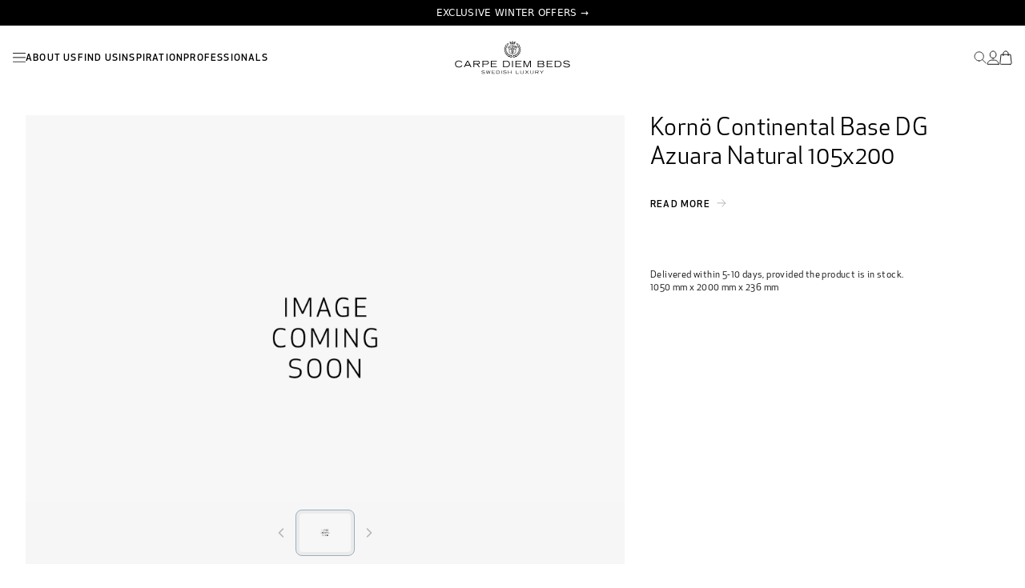

--- FILE ---
content_type: text/html; charset=utf-8
request_url: https://carpediembeds.com/products/korno-continental-base-dg-azuara-natural-105x200
body_size: 18458
content:
<!doctype html>
    <html lang="en">
<head>
    <meta charset="utf-8">
    <meta name="viewport" content="width=device-width,initial-scale=1">
    <meta http-equiv="X-UA-Compatible" content="IE=edge">
    <meta name="theme-color" content="">
    <link rel="canonical" href="https://carpediembeds.com/products/korno-continental-base-dg-azuara-natural-105x200">

    <script id="Cookiebot" src="https://consent.cookiebot.com/uc.js" data-cbid="d682d0b4-2991-4e88-a570-cbba5b23ad76" data-blockingmode="auto" type="text/javascript" defer></script>
  
    <link href="//carpediembeds.com/cdn/shop/t/10/assets/app.css?v=33314142935795344031763124067" rel="stylesheet" type="text/css" media="all" />
<link rel="icon" type="image/png" href="//carpediembeds.com/cdn/shop/files/Carpe_Diem_Beds_symbol_Black_RGB.png?crop=center&height=32&v=1710421847&width=32"><link rel="preconnect" href="https://fonts.shopifycdn.com" crossorigin><title>
      Kornö Continental Base DG Azuara Natural 105x200
</title>

    

    <script src="//carpediembeds.com/cdn/shop/t/10/assets/constants.js?v=58251544750838685771738159517" defer="defer"></script>
    <script src="//carpediembeds.com/cdn/shop/t/10/assets/pubsub.js?v=158357773527763999511738159516" defer="defer"></script>
    <script src="//carpediembeds.com/cdn/shop/t/10/assets/global.js?v=32941207753786687341743674694" defer="defer"></script>

    <script>window.performance && window.performance.mark && window.performance.mark('shopify.content_for_header.start');</script><meta name="facebook-domain-verification" content="n5ba6tybx7uzi5wzqk9iixi1zi1hv9">
<meta id="shopify-digital-wallet" name="shopify-digital-wallet" content="/75435114794/digital_wallets/dialog">
<link rel="alternate" type="application/json+oembed" href="https://carpediembeds.com/products/korno-continental-base-dg-azuara-natural-105x200.oembed">
<script async="async" src="/checkouts/internal/preloads.js?locale=en-US"></script>
<script id="shopify-features" type="application/json">{"accessToken":"88454133b2325e665c819ff844189c89","betas":["rich-media-storefront-analytics"],"domain":"carpediembeds.com","predictiveSearch":true,"shopId":75435114794,"locale":"en"}</script>
<script>var Shopify = Shopify || {};
Shopify.shop = "carpe-diem-beds.myshopify.com";
Shopify.locale = "en";
Shopify.currency = {"active":"DKK","rate":"1.0"};
Shopify.country = "US";
Shopify.theme = {"name":"carpediembeds-theme\/main","id":174945960234,"schema_name":"Dawn","schema_version":"10.0.0","theme_store_id":null,"role":"main"};
Shopify.theme.handle = "null";
Shopify.theme.style = {"id":null,"handle":null};
Shopify.cdnHost = "carpediembeds.com/cdn";
Shopify.routes = Shopify.routes || {};
Shopify.routes.root = "/";</script>
<script type="module">!function(o){(o.Shopify=o.Shopify||{}).modules=!0}(window);</script>
<script>!function(o){function n(){var o=[];function n(){o.push(Array.prototype.slice.apply(arguments))}return n.q=o,n}var t=o.Shopify=o.Shopify||{};t.loadFeatures=n(),t.autoloadFeatures=n()}(window);</script>
<script id="shop-js-analytics" type="application/json">{"pageType":"product"}</script>
<script defer="defer" async type="module" src="//carpediembeds.com/cdn/shopifycloud/shop-js/modules/v2/client.init-shop-cart-sync_BdyHc3Nr.en.esm.js"></script>
<script defer="defer" async type="module" src="//carpediembeds.com/cdn/shopifycloud/shop-js/modules/v2/chunk.common_Daul8nwZ.esm.js"></script>
<script type="module">
  await import("//carpediembeds.com/cdn/shopifycloud/shop-js/modules/v2/client.init-shop-cart-sync_BdyHc3Nr.en.esm.js");
await import("//carpediembeds.com/cdn/shopifycloud/shop-js/modules/v2/chunk.common_Daul8nwZ.esm.js");

  window.Shopify.SignInWithShop?.initShopCartSync?.({"fedCMEnabled":true,"windoidEnabled":true});

</script>
<script id="__st">var __st={"a":75435114794,"offset":3600,"reqid":"2855846b-3d7a-47c2-8099-bae404f59c7b-1768984957","pageurl":"carpediembeds.com\/products\/korno-continental-base-dg-azuara-natural-105x200","u":"e51bf5610288","p":"product","rtyp":"product","rid":9167235023146};</script>
<script>window.ShopifyPaypalV4VisibilityTracking = true;</script>
<script id="captcha-bootstrap">!function(){'use strict';const t='contact',e='account',n='new_comment',o=[[t,t],['blogs',n],['comments',n],[t,'customer']],c=[[e,'customer_login'],[e,'guest_login'],[e,'recover_customer_password'],[e,'create_customer']],r=t=>t.map((([t,e])=>`form[action*='/${t}']:not([data-nocaptcha='true']) input[name='form_type'][value='${e}']`)).join(','),a=t=>()=>t?[...document.querySelectorAll(t)].map((t=>t.form)):[];function s(){const t=[...o],e=r(t);return a(e)}const i='password',u='form_key',d=['recaptcha-v3-token','g-recaptcha-response','h-captcha-response',i],f=()=>{try{return window.sessionStorage}catch{return}},m='__shopify_v',_=t=>t.elements[u];function p(t,e,n=!1){try{const o=window.sessionStorage,c=JSON.parse(o.getItem(e)),{data:r}=function(t){const{data:e,action:n}=t;return t[m]||n?{data:e,action:n}:{data:t,action:n}}(c);for(const[e,n]of Object.entries(r))t.elements[e]&&(t.elements[e].value=n);n&&o.removeItem(e)}catch(o){console.error('form repopulation failed',{error:o})}}const l='form_type',E='cptcha';function T(t){t.dataset[E]=!0}const w=window,h=w.document,L='Shopify',v='ce_forms',y='captcha';let A=!1;((t,e)=>{const n=(g='f06e6c50-85a8-45c8-87d0-21a2b65856fe',I='https://cdn.shopify.com/shopifycloud/storefront-forms-hcaptcha/ce_storefront_forms_captcha_hcaptcha.v1.5.2.iife.js',D={infoText:'Protected by hCaptcha',privacyText:'Privacy',termsText:'Terms'},(t,e,n)=>{const o=w[L][v],c=o.bindForm;if(c)return c(t,g,e,D).then(n);var r;o.q.push([[t,g,e,D],n]),r=I,A||(h.body.append(Object.assign(h.createElement('script'),{id:'captcha-provider',async:!0,src:r})),A=!0)});var g,I,D;w[L]=w[L]||{},w[L][v]=w[L][v]||{},w[L][v].q=[],w[L][y]=w[L][y]||{},w[L][y].protect=function(t,e){n(t,void 0,e),T(t)},Object.freeze(w[L][y]),function(t,e,n,w,h,L){const[v,y,A,g]=function(t,e,n){const i=e?o:[],u=t?c:[],d=[...i,...u],f=r(d),m=r(i),_=r(d.filter((([t,e])=>n.includes(e))));return[a(f),a(m),a(_),s()]}(w,h,L),I=t=>{const e=t.target;return e instanceof HTMLFormElement?e:e&&e.form},D=t=>v().includes(t);t.addEventListener('submit',(t=>{const e=I(t);if(!e)return;const n=D(e)&&!e.dataset.hcaptchaBound&&!e.dataset.recaptchaBound,o=_(e),c=g().includes(e)&&(!o||!o.value);(n||c)&&t.preventDefault(),c&&!n&&(function(t){try{if(!f())return;!function(t){const e=f();if(!e)return;const n=_(t);if(!n)return;const o=n.value;o&&e.removeItem(o)}(t);const e=Array.from(Array(32),(()=>Math.random().toString(36)[2])).join('');!function(t,e){_(t)||t.append(Object.assign(document.createElement('input'),{type:'hidden',name:u})),t.elements[u].value=e}(t,e),function(t,e){const n=f();if(!n)return;const o=[...t.querySelectorAll(`input[type='${i}']`)].map((({name:t})=>t)),c=[...d,...o],r={};for(const[a,s]of new FormData(t).entries())c.includes(a)||(r[a]=s);n.setItem(e,JSON.stringify({[m]:1,action:t.action,data:r}))}(t,e)}catch(e){console.error('failed to persist form',e)}}(e),e.submit())}));const S=(t,e)=>{t&&!t.dataset[E]&&(n(t,e.some((e=>e===t))),T(t))};for(const o of['focusin','change'])t.addEventListener(o,(t=>{const e=I(t);D(e)&&S(e,y())}));const B=e.get('form_key'),M=e.get(l),P=B&&M;t.addEventListener('DOMContentLoaded',(()=>{const t=y();if(P)for(const e of t)e.elements[l].value===M&&p(e,B);[...new Set([...A(),...v().filter((t=>'true'===t.dataset.shopifyCaptcha))])].forEach((e=>S(e,t)))}))}(h,new URLSearchParams(w.location.search),n,t,e,['guest_login'])})(!0,!0)}();</script>
<script integrity="sha256-4kQ18oKyAcykRKYeNunJcIwy7WH5gtpwJnB7kiuLZ1E=" data-source-attribution="shopify.loadfeatures" defer="defer" src="//carpediembeds.com/cdn/shopifycloud/storefront/assets/storefront/load_feature-a0a9edcb.js" crossorigin="anonymous"></script>
<script data-source-attribution="shopify.dynamic_checkout.dynamic.init">var Shopify=Shopify||{};Shopify.PaymentButton=Shopify.PaymentButton||{isStorefrontPortableWallets:!0,init:function(){window.Shopify.PaymentButton.init=function(){};var t=document.createElement("script");t.src="https://carpediembeds.com/cdn/shopifycloud/portable-wallets/latest/portable-wallets.en.js",t.type="module",document.head.appendChild(t)}};
</script>
<script data-source-attribution="shopify.dynamic_checkout.buyer_consent">
  function portableWalletsHideBuyerConsent(e){var t=document.getElementById("shopify-buyer-consent"),n=document.getElementById("shopify-subscription-policy-button");t&&n&&(t.classList.add("hidden"),t.setAttribute("aria-hidden","true"),n.removeEventListener("click",e))}function portableWalletsShowBuyerConsent(e){var t=document.getElementById("shopify-buyer-consent"),n=document.getElementById("shopify-subscription-policy-button");t&&n&&(t.classList.remove("hidden"),t.removeAttribute("aria-hidden"),n.addEventListener("click",e))}window.Shopify?.PaymentButton&&(window.Shopify.PaymentButton.hideBuyerConsent=portableWalletsHideBuyerConsent,window.Shopify.PaymentButton.showBuyerConsent=portableWalletsShowBuyerConsent);
</script>
<script data-source-attribution="shopify.dynamic_checkout.cart.bootstrap">document.addEventListener("DOMContentLoaded",(function(){function t(){return document.querySelector("shopify-accelerated-checkout-cart, shopify-accelerated-checkout")}if(t())Shopify.PaymentButton.init();else{new MutationObserver((function(e,n){t()&&(Shopify.PaymentButton.init(),n.disconnect())})).observe(document.body,{childList:!0,subtree:!0})}}));
</script>

<script>window.performance && window.performance.mark && window.performance.mark('shopify.content_for_header.end');</script>

    

<meta property="og:site_name" content="Carpe Diem Beds">
<meta property="og:url" content="https://carpediembeds.com/products/korno-continental-base-dg-azuara-natural-105x200">
<meta property="og:title" content="Kornö Continental Base DG Azuara Natural 105x200">
<meta property="og:type" content="product">
<meta property="og:description" content="Discover the best of Scandinavian bedroom design and learn more about how to unwind in luxurious style."><meta property="og:image" content="http://carpediembeds.com/cdn/shop/files/CDB_KungsoRoom_Angle-1-large_1__Iconic_aee286b3-c176-44b8-9969-e12eb710180a.jpg?v=1714565037">
  <meta property="og:image:secure_url" content="https://carpediembeds.com/cdn/shop/files/CDB_KungsoRoom_Angle-1-large_1__Iconic_aee286b3-c176-44b8-9969-e12eb710180a.jpg?v=1714565037">
  <meta property="og:image:width" content="3000">
  <meta property="og:image:height" content="1800"><meta property="og:price:amount" content="0,00">
  <meta property="og:price:currency" content="DKK"><meta name="twitter:card" content="summary_large_image">
<meta name="twitter:title" content="Kornö Continental Base DG Azuara Natural 105x200">
<meta name="twitter:description" content="Discover the best of Scandinavian bedroom design and learn more about how to unwind in luxurious style.">

<script>
function feedback() {
  const p = window.Shopify.customerPrivacy;
  console.log(`Tracking ${p.userCanBeTracked() ? "en" : "dis"}abled`);
}
window.Shopify.loadFeatures(
  [
    {
      name: "consent-tracking-api",
      version: "0.1",
    },
  ],
  function (error) {
    if (error) throw error;
    if ("Cookiebot" in window)
      window.Shopify.customerPrivacy.setTrackingConsent({
        "analytics": false,
        "marketing": false,
        "preferences": false,
        "sale_of_data": false,
      }, () => console.log("Awaiting consent")
    );
  }
);

window.addEventListener("CookiebotOnConsentReady", function () {
  const C = Cookiebot.consent,
      existConsentShopify = setInterval(function () {
        if (window.Shopify.customerPrivacy) {
          clearInterval(existConsentShopify);
          window.Shopify.customerPrivacy.setTrackingConsent({
            "analytics": C["statistics"],
            "marketing": C["marketing"],
            "preferences": C["preferences"],
            "sale_of_data": C["marketing"],
          }, () => console.log("Consent captured"))
        }
      }, 100);
});
</script>

<!-- Google Tag Manager -->
<script>(function(w,d,s,l,i){w[l]=w[l]||[];w[l].push({'gtm.start':
new Date().getTime(),event:'gtm.js'});var f=d.getElementsByTagName(s)[0],
j=d.createElement(s),dl=l!='dataLayer'?'&l='+l:'';j.async=true;j.src=
'https://www.googletagmanager.com/gtm.js?id='+i+dl;f.parentNode.insertBefore(j,f);
})(window,document,'script','dataLayer','GTM-P7J6JJX');</script>
<!-- End Google Tag Manager -->

        <!-- Start of Sleeknote signup and lead generation tool - www.sleeknote.com -->
        <script id="sleeknoteScript" type="text/javascript">
            (function () {
                var sleeknoteScriptTag = document.createElement("script");
                sleeknoteScriptTag.type = "text/javascript";
                sleeknoteScriptTag.charset = "utf-8";
                sleeknoteScriptTag.src = ("//sleeknotecustomerscripts.sleeknote.com/45529.js");
                var s = document.getElementById("sleeknoteScript");
                s.parentNode.insertBefore(sleeknoteScriptTag, s);
            })();
        </script>
        <!-- End of Sleeknote signup and lead generation tool - www.sleeknote.com -->
<link rel="preconnect" href="https://content.cylindo.com" crossorigin />
    <script type="module" src="https://viewer-cdn.cylindo.com/v1/index.mjs" async></script>
    <script type="module" src="https://viewer-cdn.cylindo.com/v1/bar.mjs" async></script>

    <style>
        .rich-text__wrapper a {
            text-decoration: underline;
        }
    </style>


<style data-shopify>

    :root,
    .color-background-1 {
      --color-background: 255,255,255;
    
      --gradient-background: #ffffff;
    
    --color-foreground: 18,18,18;
    --color-shadow: 18,18,18;
    --color-button: 18,18,18;
    --color-button-text: 255,255,255;
    --color-secondary-button: 255,255,255;
    --color-secondary-button-text: 18,18,18;
    --color-link: 18,18,18;
    --color-badge-foreground: 18,18,18;
    --color-badge-background: 255,255,255;
    --color-badge-border: 18,18,18;
    --payment-terms-background-color: rgb(255 255 255);
  }
  
    
    .color-background-2 {
      --color-background: 243,243,243;
    
      --gradient-background: #f3f3f3;
    
    --color-foreground: 18,18,18;
    --color-shadow: 18,18,18;
    --color-button: 18,18,18;
    --color-button-text: 243,243,243;
    --color-secondary-button: 243,243,243;
    --color-secondary-button-text: 18,18,18;
    --color-link: 18,18,18;
    --color-badge-foreground: 18,18,18;
    --color-badge-background: 243,243,243;
    --color-badge-border: 18,18,18;
    --payment-terms-background-color: rgb(243 243 243);
  }
  
    
    .color-inverse {
      --color-background: 36,40,51;
    
      --gradient-background: #242833;
    
    --color-foreground: 255,255,255;
    --color-shadow: 18,18,18;
    --color-button: 255,255,255;
    --color-button-text: 0,0,0;
    --color-secondary-button: 36,40,51;
    --color-secondary-button-text: 255,255,255;
    --color-link: 255,255,255;
    --color-badge-foreground: 255,255,255;
    --color-badge-background: 36,40,51;
    --color-badge-border: 255,255,255;
    --payment-terms-background-color: rgb(36 40 51);
  }
  
    
    .color-accent-1 {
      --color-background: 18,18,18;
    
      --gradient-background: #121212;
    
    --color-foreground: 255,255,255;
    --color-shadow: 18,18,18;
    --color-button: 255,255,255;
    --color-button-text: 18,18,18;
    --color-secondary-button: 18,18,18;
    --color-secondary-button-text: 255,255,255;
    --color-link: 255,255,255;
    --color-badge-foreground: 255,255,255;
    --color-badge-background: 18,18,18;
    --color-badge-border: 255,255,255;
    --payment-terms-background-color: rgb(18 18 18);
  }
  
    
    .color-accent-2 {
      --color-background: 51,79,180;
    
      --gradient-background: #334fb4;
    
    --color-foreground: 255,255,255;
    --color-shadow: 18,18,18;
    --color-button: 255,255,255;
    --color-button-text: 51,79,180;
    --color-secondary-button: 51,79,180;
    --color-secondary-button-text: 255,255,255;
    --color-link: 255,255,255;
    --color-badge-foreground: 255,255,255;
    --color-badge-background: 51,79,180;
    --color-badge-border: 255,255,255;
    --payment-terms-background-color: rgb(51 79 180);
  }
  
  :root {
    --font-body-family: Assistant, sans-serif;
    --font-body-style: normal;
    --font-body-weight: 400;
    --font-body-weight-bold: 700;

    --font-heading-family: Assistant, sans-serif;
    --font-heading-style: normal;
    --font-heading-weight: 400;

    --font-body-scale: 1.0;
    --font-heading-scale: 1.0;

    --media-padding: px;
    --media-border-opacity: 0.05;
    --media-border-width: 1px;
    --media-radius: 0px;
    --media-shadow-opacity: 0.0;
    --media-shadow-horizontal-offset: 0px;
    --media-shadow-vertical-offset: 4px;
    --media-shadow-blur-radius: 5px;
    --media-shadow-visible: 0;

    --page-width: 120rem;
    --page-width-margin: 0rem;

    --product-card-image-padding: 0.0rem;
    --product-card-corner-radius: 0.0rem;
    --product-card-text-alignment: left;
    --product-card-border-width: 0.0rem;
    --product-card-border-opacity: 0.1;
    --product-card-shadow-opacity: 0.0;
    --product-card-shadow-visible: 0;
    --product-card-shadow-horizontal-offset: 0.0rem;
    --product-card-shadow-vertical-offset: 0.4rem;
    --product-card-shadow-blur-radius: 0.5rem;

    --collection-card-image-padding: 0.0rem;
    --collection-card-corner-radius: 0.0rem;
    --collection-card-text-alignment: left;
    --collection-card-border-width: 0.0rem;
    --collection-card-border-opacity: 0.1;
    --collection-card-shadow-opacity: 0.0;
    --collection-card-shadow-visible: 0;
    --collection-card-shadow-horizontal-offset: 0.0rem;
    --collection-card-shadow-vertical-offset: 0.4rem;
    --collection-card-shadow-blur-radius: 0.5rem;

    --blog-card-image-padding: 0.0rem;
    --blog-card-corner-radius: 0.0rem;
    --blog-card-text-alignment: left;
    --blog-card-border-width: 0.0rem;
    --blog-card-border-opacity: 0.1;
    --blog-card-shadow-opacity: 0.0;
    --blog-card-shadow-visible: 0;
    --blog-card-shadow-horizontal-offset: 0.0rem;
    --blog-card-shadow-vertical-offset: 0.4rem;
    --blog-card-shadow-blur-radius: 0.5rem;

    --badge-corner-radius: 4.0rem;

    --popup-border-width: 1px;
    --popup-border-opacity: 0.1;
    --popup-corner-radius: 0px;
    --popup-shadow-opacity: 0.05;
    --popup-shadow-horizontal-offset: 0px;
    --popup-shadow-vertical-offset: 4px;
    --popup-shadow-blur-radius: 5px;

    --drawer-border-width: 1px;
    --drawer-border-opacity: 0.1;
    --drawer-shadow-opacity: 0.0;
    --drawer-shadow-horizontal-offset: 0px;
    --drawer-shadow-vertical-offset: 4px;
    --drawer-shadow-blur-radius: 5px;

    --spacing-sections-desktop: 0px;
    --spacing-sections-mobile: 0px;

    --grid-desktop-vertical-spacing: 8px;
    --grid-desktop-horizontal-spacing: 8px;
    --grid-mobile-vertical-spacing: 4px;
    --grid-mobile-horizontal-spacing: 4px;

    --text-boxes-border-opacity: 0.1;
    --text-boxes-border-width: 0px;
    --text-boxes-radius: 0px;
    --text-boxes-shadow-opacity: 0.0;
    --text-boxes-shadow-visible: 0;
    --text-boxes-shadow-horizontal-offset: 0px;
    --text-boxes-shadow-vertical-offset: 4px;
    --text-boxes-shadow-blur-radius: 5px;

    --buttons-radius: 0px;
    --buttons-radius-outset: 0px;
    --buttons-border-width: 1px;
    --buttons-border-opacity: 1.0;
    --buttons-shadow-opacity: 0.0;
    --buttons-shadow-visible: 0;
    --buttons-shadow-horizontal-offset: 0px;
    --buttons-shadow-vertical-offset: 4px;
    --buttons-shadow-blur-radius: 5px;
    --buttons-border-offset: 0px;

    --inputs-radius: 0px;
    --inputs-border-width: 1px;
    --inputs-border-opacity: 0.55;
    --inputs-shadow-opacity: 0.0;
    --inputs-shadow-horizontal-offset: 0px;
    --inputs-margin-offset: 0px;
    --inputs-shadow-vertical-offset: 4px;
    --inputs-shadow-blur-radius: 5px;
    --inputs-radius-outset: 0px;

    --variant-pills-radius: 40px;
    --variant-pills-border-width: 1px;
    --variant-pills-border-opacity: 0.55;
    --variant-pills-shadow-opacity: 0.0;
    --variant-pills-shadow-horizontal-offset: 0px;
    --variant-pills-shadow-vertical-offset: 4px;
    --variant-pills-shadow-blur-radius: 5px;
  }
  </style>

  <!-- BEGIN app block: shopify://apps/pagefly-page-builder/blocks/app-embed/83e179f7-59a0-4589-8c66-c0dddf959200 -->

<!-- BEGIN app snippet: pagefly-cro-ab-testing-main -->







<script>
  ;(function () {
    const url = new URL(window.location)
    const viewParam = url.searchParams.get('view')
    if (viewParam && viewParam.includes('variant-pf-')) {
      url.searchParams.set('pf_v', viewParam)
      url.searchParams.delete('view')
      window.history.replaceState({}, '', url)
    }
  })()
</script>



<script type='module'>
  
  window.PAGEFLY_CRO = window.PAGEFLY_CRO || {}

  window.PAGEFLY_CRO['data_debug'] = {
    original_template_suffix: "all_products",
    allow_ab_test: false,
    ab_test_start_time: 0,
    ab_test_end_time: 0,
    today_date_time: 1768984957000,
  }
  window.PAGEFLY_CRO['GA4'] = { enabled: false}
</script>

<!-- END app snippet -->








  <script src='https://cdn.shopify.com/extensions/019bb4f9-aed6-78a3-be91-e9d44663e6bf/pagefly-page-builder-215/assets/pagefly-helper.js' defer='defer'></script>

  <script src='https://cdn.shopify.com/extensions/019bb4f9-aed6-78a3-be91-e9d44663e6bf/pagefly-page-builder-215/assets/pagefly-general-helper.js' defer='defer'></script>

  <script src='https://cdn.shopify.com/extensions/019bb4f9-aed6-78a3-be91-e9d44663e6bf/pagefly-page-builder-215/assets/pagefly-snap-slider.js' defer='defer'></script>

  <script src='https://cdn.shopify.com/extensions/019bb4f9-aed6-78a3-be91-e9d44663e6bf/pagefly-page-builder-215/assets/pagefly-slideshow-v3.js' defer='defer'></script>

  <script src='https://cdn.shopify.com/extensions/019bb4f9-aed6-78a3-be91-e9d44663e6bf/pagefly-page-builder-215/assets/pagefly-slideshow-v4.js' defer='defer'></script>

  <script src='https://cdn.shopify.com/extensions/019bb4f9-aed6-78a3-be91-e9d44663e6bf/pagefly-page-builder-215/assets/pagefly-glider.js' defer='defer'></script>

  <script src='https://cdn.shopify.com/extensions/019bb4f9-aed6-78a3-be91-e9d44663e6bf/pagefly-page-builder-215/assets/pagefly-slideshow-v1-v2.js' defer='defer'></script>

  <script src='https://cdn.shopify.com/extensions/019bb4f9-aed6-78a3-be91-e9d44663e6bf/pagefly-page-builder-215/assets/pagefly-product-media.js' defer='defer'></script>

  <script src='https://cdn.shopify.com/extensions/019bb4f9-aed6-78a3-be91-e9d44663e6bf/pagefly-page-builder-215/assets/pagefly-product.js' defer='defer'></script>


<script id='pagefly-helper-data' type='application/json'>
  {
    "page_optimization": {
      "assets_prefetching": false
    },
    "elements_asset_mapper": {
      "Accordion": "https://cdn.shopify.com/extensions/019bb4f9-aed6-78a3-be91-e9d44663e6bf/pagefly-page-builder-215/assets/pagefly-accordion.js",
      "Accordion3": "https://cdn.shopify.com/extensions/019bb4f9-aed6-78a3-be91-e9d44663e6bf/pagefly-page-builder-215/assets/pagefly-accordion3.js",
      "CountDown": "https://cdn.shopify.com/extensions/019bb4f9-aed6-78a3-be91-e9d44663e6bf/pagefly-page-builder-215/assets/pagefly-countdown.js",
      "GMap1": "https://cdn.shopify.com/extensions/019bb4f9-aed6-78a3-be91-e9d44663e6bf/pagefly-page-builder-215/assets/pagefly-gmap.js",
      "GMap2": "https://cdn.shopify.com/extensions/019bb4f9-aed6-78a3-be91-e9d44663e6bf/pagefly-page-builder-215/assets/pagefly-gmap.js",
      "GMapBasicV2": "https://cdn.shopify.com/extensions/019bb4f9-aed6-78a3-be91-e9d44663e6bf/pagefly-page-builder-215/assets/pagefly-gmap.js",
      "GMapAdvancedV2": "https://cdn.shopify.com/extensions/019bb4f9-aed6-78a3-be91-e9d44663e6bf/pagefly-page-builder-215/assets/pagefly-gmap.js",
      "HTML.Video": "https://cdn.shopify.com/extensions/019bb4f9-aed6-78a3-be91-e9d44663e6bf/pagefly-page-builder-215/assets/pagefly-htmlvideo.js",
      "HTML.Video2": "https://cdn.shopify.com/extensions/019bb4f9-aed6-78a3-be91-e9d44663e6bf/pagefly-page-builder-215/assets/pagefly-htmlvideo2.js",
      "HTML.Video3": "https://cdn.shopify.com/extensions/019bb4f9-aed6-78a3-be91-e9d44663e6bf/pagefly-page-builder-215/assets/pagefly-htmlvideo2.js",
      "BackgroundVideo": "https://cdn.shopify.com/extensions/019bb4f9-aed6-78a3-be91-e9d44663e6bf/pagefly-page-builder-215/assets/pagefly-htmlvideo2.js",
      "Instagram": "https://cdn.shopify.com/extensions/019bb4f9-aed6-78a3-be91-e9d44663e6bf/pagefly-page-builder-215/assets/pagefly-instagram.js",
      "Instagram2": "https://cdn.shopify.com/extensions/019bb4f9-aed6-78a3-be91-e9d44663e6bf/pagefly-page-builder-215/assets/pagefly-instagram.js",
      "Insta3": "https://cdn.shopify.com/extensions/019bb4f9-aed6-78a3-be91-e9d44663e6bf/pagefly-page-builder-215/assets/pagefly-instagram3.js",
      "Tabs": "https://cdn.shopify.com/extensions/019bb4f9-aed6-78a3-be91-e9d44663e6bf/pagefly-page-builder-215/assets/pagefly-tab.js",
      "Tabs3": "https://cdn.shopify.com/extensions/019bb4f9-aed6-78a3-be91-e9d44663e6bf/pagefly-page-builder-215/assets/pagefly-tab3.js",
      "ProductBox": "https://cdn.shopify.com/extensions/019bb4f9-aed6-78a3-be91-e9d44663e6bf/pagefly-page-builder-215/assets/pagefly-cart.js",
      "FBPageBox2": "https://cdn.shopify.com/extensions/019bb4f9-aed6-78a3-be91-e9d44663e6bf/pagefly-page-builder-215/assets/pagefly-facebook.js",
      "FBLikeButton2": "https://cdn.shopify.com/extensions/019bb4f9-aed6-78a3-be91-e9d44663e6bf/pagefly-page-builder-215/assets/pagefly-facebook.js",
      "TwitterFeed2": "https://cdn.shopify.com/extensions/019bb4f9-aed6-78a3-be91-e9d44663e6bf/pagefly-page-builder-215/assets/pagefly-twitter.js",
      "Paragraph4": "https://cdn.shopify.com/extensions/019bb4f9-aed6-78a3-be91-e9d44663e6bf/pagefly-page-builder-215/assets/pagefly-paragraph4.js",

      "AliReviews": "https://cdn.shopify.com/extensions/019bb4f9-aed6-78a3-be91-e9d44663e6bf/pagefly-page-builder-215/assets/pagefly-3rd-elements.js",
      "BackInStock": "https://cdn.shopify.com/extensions/019bb4f9-aed6-78a3-be91-e9d44663e6bf/pagefly-page-builder-215/assets/pagefly-3rd-elements.js",
      "GloboBackInStock": "https://cdn.shopify.com/extensions/019bb4f9-aed6-78a3-be91-e9d44663e6bf/pagefly-page-builder-215/assets/pagefly-3rd-elements.js",
      "GrowaveWishlist": "https://cdn.shopify.com/extensions/019bb4f9-aed6-78a3-be91-e9d44663e6bf/pagefly-page-builder-215/assets/pagefly-3rd-elements.js",
      "InfiniteOptionsShopPad": "https://cdn.shopify.com/extensions/019bb4f9-aed6-78a3-be91-e9d44663e6bf/pagefly-page-builder-215/assets/pagefly-3rd-elements.js",
      "InkybayProductPersonalizer": "https://cdn.shopify.com/extensions/019bb4f9-aed6-78a3-be91-e9d44663e6bf/pagefly-page-builder-215/assets/pagefly-3rd-elements.js",
      "LimeSpot": "https://cdn.shopify.com/extensions/019bb4f9-aed6-78a3-be91-e9d44663e6bf/pagefly-page-builder-215/assets/pagefly-3rd-elements.js",
      "Loox": "https://cdn.shopify.com/extensions/019bb4f9-aed6-78a3-be91-e9d44663e6bf/pagefly-page-builder-215/assets/pagefly-3rd-elements.js",
      "Opinew": "https://cdn.shopify.com/extensions/019bb4f9-aed6-78a3-be91-e9d44663e6bf/pagefly-page-builder-215/assets/pagefly-3rd-elements.js",
      "Powr": "https://cdn.shopify.com/extensions/019bb4f9-aed6-78a3-be91-e9d44663e6bf/pagefly-page-builder-215/assets/pagefly-3rd-elements.js",
      "ProductReviews": "https://cdn.shopify.com/extensions/019bb4f9-aed6-78a3-be91-e9d44663e6bf/pagefly-page-builder-215/assets/pagefly-3rd-elements.js",
      "PushOwl": "https://cdn.shopify.com/extensions/019bb4f9-aed6-78a3-be91-e9d44663e6bf/pagefly-page-builder-215/assets/pagefly-3rd-elements.js",
      "ReCharge": "https://cdn.shopify.com/extensions/019bb4f9-aed6-78a3-be91-e9d44663e6bf/pagefly-page-builder-215/assets/pagefly-3rd-elements.js",
      "Rivyo": "https://cdn.shopify.com/extensions/019bb4f9-aed6-78a3-be91-e9d44663e6bf/pagefly-page-builder-215/assets/pagefly-3rd-elements.js",
      "TrackingMore": "https://cdn.shopify.com/extensions/019bb4f9-aed6-78a3-be91-e9d44663e6bf/pagefly-page-builder-215/assets/pagefly-3rd-elements.js",
      "Vitals": "https://cdn.shopify.com/extensions/019bb4f9-aed6-78a3-be91-e9d44663e6bf/pagefly-page-builder-215/assets/pagefly-3rd-elements.js",
      "Wiser": "https://cdn.shopify.com/extensions/019bb4f9-aed6-78a3-be91-e9d44663e6bf/pagefly-page-builder-215/assets/pagefly-3rd-elements.js"
    },
    "custom_elements_mapper": {
      "pf-click-action-element": "https://cdn.shopify.com/extensions/019bb4f9-aed6-78a3-be91-e9d44663e6bf/pagefly-page-builder-215/assets/pagefly-click-action-element.js",
      "pf-dialog-element": "https://cdn.shopify.com/extensions/019bb4f9-aed6-78a3-be91-e9d44663e6bf/pagefly-page-builder-215/assets/pagefly-dialog-element.js"
    }
  }
</script>


<!-- END app block --><!-- BEGIN app block: shopify://apps/hreflang-manager/blocks/gwa-hreflang/35dc0b05-d599-4c8e-8584-8cd17768854a --><!-- BEGIN app snippet: gwa-hreflang-product --><link rel="alternate" hreflang="sv-SE" href="https://carpediembeds.se/products/korno-continental-base-dg-azuara-natural-105x200"><link rel="alternate" hreflang="en-DK" href="https://carpediembeds.dk/products/korno-continental-base-dg-azuara-natural-105x200"><link rel="alternate" hreflang="x-default" href="https://carpediembeds.com/products/korno-continental-base-dg-azuara-natural-105x200"><link rel="alternate" hreflang="en-US" href="https://carpediembeds.com/products/korno-continental-base-dg-azuara-natural-105x200"><!-- END app snippet --><!-- END app block --><link href="https://monorail-edge.shopifysvc.com" rel="dns-prefetch">
<script>(function(){if ("sendBeacon" in navigator && "performance" in window) {try {var session_token_from_headers = performance.getEntriesByType('navigation')[0].serverTiming.find(x => x.name == '_s').description;} catch {var session_token_from_headers = undefined;}var session_cookie_matches = document.cookie.match(/_shopify_s=([^;]*)/);var session_token_from_cookie = session_cookie_matches && session_cookie_matches.length === 2 ? session_cookie_matches[1] : "";var session_token = session_token_from_headers || session_token_from_cookie || "";function handle_abandonment_event(e) {var entries = performance.getEntries().filter(function(entry) {return /monorail-edge.shopifysvc.com/.test(entry.name);});if (!window.abandonment_tracked && entries.length === 0) {window.abandonment_tracked = true;var currentMs = Date.now();var navigation_start = performance.timing.navigationStart;var payload = {shop_id: 75435114794,url: window.location.href,navigation_start,duration: currentMs - navigation_start,session_token,page_type: "product"};window.navigator.sendBeacon("https://monorail-edge.shopifysvc.com/v1/produce", JSON.stringify({schema_id: "online_store_buyer_site_abandonment/1.1",payload: payload,metadata: {event_created_at_ms: currentMs,event_sent_at_ms: currentMs}}));}}window.addEventListener('pagehide', handle_abandonment_event);}}());</script>
<script id="web-pixels-manager-setup">(function e(e,d,r,n,o){if(void 0===o&&(o={}),!Boolean(null===(a=null===(i=window.Shopify)||void 0===i?void 0:i.analytics)||void 0===a?void 0:a.replayQueue)){var i,a;window.Shopify=window.Shopify||{};var t=window.Shopify;t.analytics=t.analytics||{};var s=t.analytics;s.replayQueue=[],s.publish=function(e,d,r){return s.replayQueue.push([e,d,r]),!0};try{self.performance.mark("wpm:start")}catch(e){}var l=function(){var e={modern:/Edge?\/(1{2}[4-9]|1[2-9]\d|[2-9]\d{2}|\d{4,})\.\d+(\.\d+|)|Firefox\/(1{2}[4-9]|1[2-9]\d|[2-9]\d{2}|\d{4,})\.\d+(\.\d+|)|Chrom(ium|e)\/(9{2}|\d{3,})\.\d+(\.\d+|)|(Maci|X1{2}).+ Version\/(15\.\d+|(1[6-9]|[2-9]\d|\d{3,})\.\d+)([,.]\d+|)( \(\w+\)|)( Mobile\/\w+|) Safari\/|Chrome.+OPR\/(9{2}|\d{3,})\.\d+\.\d+|(CPU[ +]OS|iPhone[ +]OS|CPU[ +]iPhone|CPU IPhone OS|CPU iPad OS)[ +]+(15[._]\d+|(1[6-9]|[2-9]\d|\d{3,})[._]\d+)([._]\d+|)|Android:?[ /-](13[3-9]|1[4-9]\d|[2-9]\d{2}|\d{4,})(\.\d+|)(\.\d+|)|Android.+Firefox\/(13[5-9]|1[4-9]\d|[2-9]\d{2}|\d{4,})\.\d+(\.\d+|)|Android.+Chrom(ium|e)\/(13[3-9]|1[4-9]\d|[2-9]\d{2}|\d{4,})\.\d+(\.\d+|)|SamsungBrowser\/([2-9]\d|\d{3,})\.\d+/,legacy:/Edge?\/(1[6-9]|[2-9]\d|\d{3,})\.\d+(\.\d+|)|Firefox\/(5[4-9]|[6-9]\d|\d{3,})\.\d+(\.\d+|)|Chrom(ium|e)\/(5[1-9]|[6-9]\d|\d{3,})\.\d+(\.\d+|)([\d.]+$|.*Safari\/(?![\d.]+ Edge\/[\d.]+$))|(Maci|X1{2}).+ Version\/(10\.\d+|(1[1-9]|[2-9]\d|\d{3,})\.\d+)([,.]\d+|)( \(\w+\)|)( Mobile\/\w+|) Safari\/|Chrome.+OPR\/(3[89]|[4-9]\d|\d{3,})\.\d+\.\d+|(CPU[ +]OS|iPhone[ +]OS|CPU[ +]iPhone|CPU IPhone OS|CPU iPad OS)[ +]+(10[._]\d+|(1[1-9]|[2-9]\d|\d{3,})[._]\d+)([._]\d+|)|Android:?[ /-](13[3-9]|1[4-9]\d|[2-9]\d{2}|\d{4,})(\.\d+|)(\.\d+|)|Mobile Safari.+OPR\/([89]\d|\d{3,})\.\d+\.\d+|Android.+Firefox\/(13[5-9]|1[4-9]\d|[2-9]\d{2}|\d{4,})\.\d+(\.\d+|)|Android.+Chrom(ium|e)\/(13[3-9]|1[4-9]\d|[2-9]\d{2}|\d{4,})\.\d+(\.\d+|)|Android.+(UC? ?Browser|UCWEB|U3)[ /]?(15\.([5-9]|\d{2,})|(1[6-9]|[2-9]\d|\d{3,})\.\d+)\.\d+|SamsungBrowser\/(5\.\d+|([6-9]|\d{2,})\.\d+)|Android.+MQ{2}Browser\/(14(\.(9|\d{2,})|)|(1[5-9]|[2-9]\d|\d{3,})(\.\d+|))(\.\d+|)|K[Aa][Ii]OS\/(3\.\d+|([4-9]|\d{2,})\.\d+)(\.\d+|)/},d=e.modern,r=e.legacy,n=navigator.userAgent;return n.match(d)?"modern":n.match(r)?"legacy":"unknown"}(),u="modern"===l?"modern":"legacy",c=(null!=n?n:{modern:"",legacy:""})[u],f=function(e){return[e.baseUrl,"/wpm","/b",e.hashVersion,"modern"===e.buildTarget?"m":"l",".js"].join("")}({baseUrl:d,hashVersion:r,buildTarget:u}),m=function(e){var d=e.version,r=e.bundleTarget,n=e.surface,o=e.pageUrl,i=e.monorailEndpoint;return{emit:function(e){var a=e.status,t=e.errorMsg,s=(new Date).getTime(),l=JSON.stringify({metadata:{event_sent_at_ms:s},events:[{schema_id:"web_pixels_manager_load/3.1",payload:{version:d,bundle_target:r,page_url:o,status:a,surface:n,error_msg:t},metadata:{event_created_at_ms:s}}]});if(!i)return console&&console.warn&&console.warn("[Web Pixels Manager] No Monorail endpoint provided, skipping logging."),!1;try{return self.navigator.sendBeacon.bind(self.navigator)(i,l)}catch(e){}var u=new XMLHttpRequest;try{return u.open("POST",i,!0),u.setRequestHeader("Content-Type","text/plain"),u.send(l),!0}catch(e){return console&&console.warn&&console.warn("[Web Pixels Manager] Got an unhandled error while logging to Monorail."),!1}}}}({version:r,bundleTarget:l,surface:e.surface,pageUrl:self.location.href,monorailEndpoint:e.monorailEndpoint});try{o.browserTarget=l,function(e){var d=e.src,r=e.async,n=void 0===r||r,o=e.onload,i=e.onerror,a=e.sri,t=e.scriptDataAttributes,s=void 0===t?{}:t,l=document.createElement("script"),u=document.querySelector("head"),c=document.querySelector("body");if(l.async=n,l.src=d,a&&(l.integrity=a,l.crossOrigin="anonymous"),s)for(var f in s)if(Object.prototype.hasOwnProperty.call(s,f))try{l.dataset[f]=s[f]}catch(e){}if(o&&l.addEventListener("load",o),i&&l.addEventListener("error",i),u)u.appendChild(l);else{if(!c)throw new Error("Did not find a head or body element to append the script");c.appendChild(l)}}({src:f,async:!0,onload:function(){if(!function(){var e,d;return Boolean(null===(d=null===(e=window.Shopify)||void 0===e?void 0:e.analytics)||void 0===d?void 0:d.initialized)}()){var d=window.webPixelsManager.init(e)||void 0;if(d){var r=window.Shopify.analytics;r.replayQueue.forEach((function(e){var r=e[0],n=e[1],o=e[2];d.publishCustomEvent(r,n,o)})),r.replayQueue=[],r.publish=d.publishCustomEvent,r.visitor=d.visitor,r.initialized=!0}}},onerror:function(){return m.emit({status:"failed",errorMsg:"".concat(f," has failed to load")})},sri:function(e){var d=/^sha384-[A-Za-z0-9+/=]+$/;return"string"==typeof e&&d.test(e)}(c)?c:"",scriptDataAttributes:o}),m.emit({status:"loading"})}catch(e){m.emit({status:"failed",errorMsg:(null==e?void 0:e.message)||"Unknown error"})}}})({shopId: 75435114794,storefrontBaseUrl: "https://carpediembeds.com",extensionsBaseUrl: "https://extensions.shopifycdn.com/cdn/shopifycloud/web-pixels-manager",monorailEndpoint: "https://monorail-edge.shopifysvc.com/unstable/produce_batch",surface: "storefront-renderer",enabledBetaFlags: ["2dca8a86"],webPixelsConfigList: [{"id":"788889898","configuration":"{\"config\":\"{\\\"pixel_id\\\":\\\"G-1K86JQPBNX\\\",\\\"gtag_events\\\":[{\\\"type\\\":\\\"begin_checkout\\\",\\\"action_label\\\":[\\\"G-1K86JQPBNX\\\",\\\"AW-11090261668\\\/s54lCJnM49oZEKTtn6gp\\\"]},{\\\"type\\\":\\\"search\\\",\\\"action_label\\\":[\\\"G-1K86JQPBNX\\\",\\\"AW-11090261668\\\/nV93CJPM49oZEKTtn6gp\\\"]},{\\\"type\\\":\\\"view_item\\\",\\\"action_label\\\":[\\\"G-1K86JQPBNX\\\",\\\"AW-11090261668\\\/oyOJCJDM49oZEKTtn6gp\\\"]},{\\\"type\\\":\\\"purchase\\\",\\\"action_label\\\":[\\\"G-1K86JQPBNX\\\",\\\"AW-11090261668\\\/c4K7CIrM49oZEKTtn6gp\\\"]},{\\\"type\\\":\\\"page_view\\\",\\\"action_label\\\":[\\\"G-1K86JQPBNX\\\",\\\"AW-11090261668\\\/tnVyCI3M49oZEKTtn6gp\\\"]},{\\\"type\\\":\\\"add_payment_info\\\",\\\"action_label\\\":[\\\"G-1K86JQPBNX\\\",\\\"AW-11090261668\\\/8CkmCJzM49oZEKTtn6gp\\\"]},{\\\"type\\\":\\\"add_to_cart\\\",\\\"action_label\\\":[\\\"G-1K86JQPBNX\\\",\\\"AW-11090261668\\\/KAWyCJbM49oZEKTtn6gp\\\"]}],\\\"enable_monitoring_mode\\\":false}\"}","eventPayloadVersion":"v1","runtimeContext":"OPEN","scriptVersion":"b2a88bafab3e21179ed38636efcd8a93","type":"APP","apiClientId":1780363,"privacyPurposes":[],"dataSharingAdjustments":{"protectedCustomerApprovalScopes":["read_customer_address","read_customer_email","read_customer_name","read_customer_personal_data","read_customer_phone"]}},{"id":"386662698","configuration":"{\"pixel_id\":\"627287774968818\",\"pixel_type\":\"facebook_pixel\",\"metaapp_system_user_token\":\"-\"}","eventPayloadVersion":"v1","runtimeContext":"OPEN","scriptVersion":"ca16bc87fe92b6042fbaa3acc2fbdaa6","type":"APP","apiClientId":2329312,"privacyPurposes":["ANALYTICS","MARKETING","SALE_OF_DATA"],"dataSharingAdjustments":{"protectedCustomerApprovalScopes":["read_customer_address","read_customer_email","read_customer_name","read_customer_personal_data","read_customer_phone"]}},{"id":"83984682","eventPayloadVersion":"1","runtimeContext":"LAX","scriptVersion":"1","type":"CUSTOM","privacyPurposes":["ANALYTICS","MARKETING","SALE_OF_DATA"],"name":"Google Tag Manager"},{"id":"shopify-app-pixel","configuration":"{}","eventPayloadVersion":"v1","runtimeContext":"STRICT","scriptVersion":"0450","apiClientId":"shopify-pixel","type":"APP","privacyPurposes":["ANALYTICS","MARKETING"]},{"id":"shopify-custom-pixel","eventPayloadVersion":"v1","runtimeContext":"LAX","scriptVersion":"0450","apiClientId":"shopify-pixel","type":"CUSTOM","privacyPurposes":["ANALYTICS","MARKETING"]}],isMerchantRequest: false,initData: {"shop":{"name":"Carpe Diem Beds","paymentSettings":{"currencyCode":"DKK"},"myshopifyDomain":"carpe-diem-beds.myshopify.com","countryCode":"DK","storefrontUrl":"https:\/\/carpediembeds.com"},"customer":null,"cart":null,"checkout":null,"productVariants":[{"price":{"amount":0.0,"currencyCode":"DKK"},"product":{"title":"Kornö Continental Base DG Azuara Natural 105x200","vendor":"Carpe Diem Beds","id":"9167235023146","untranslatedTitle":"Kornö Continental Base DG Azuara Natural 105x200","url":"\/products\/korno-continental-base-dg-azuara-natural-105x200","type":""},"id":"48378038092074","image":null,"sku":"VCD8120025017","title":"Default Title","untranslatedTitle":"Default Title"}],"purchasingCompany":null},},"https://carpediembeds.com/cdn","fcfee988w5aeb613cpc8e4bc33m6693e112",{"modern":"","legacy":""},{"shopId":"75435114794","storefrontBaseUrl":"https:\/\/carpediembeds.com","extensionBaseUrl":"https:\/\/extensions.shopifycdn.com\/cdn\/shopifycloud\/web-pixels-manager","surface":"storefront-renderer","enabledBetaFlags":"[\"2dca8a86\"]","isMerchantRequest":"false","hashVersion":"fcfee988w5aeb613cpc8e4bc33m6693e112","publish":"custom","events":"[[\"page_viewed\",{}],[\"product_viewed\",{\"productVariant\":{\"price\":{\"amount\":0.0,\"currencyCode\":\"DKK\"},\"product\":{\"title\":\"Kornö Continental Base DG Azuara Natural 105x200\",\"vendor\":\"Carpe Diem Beds\",\"id\":\"9167235023146\",\"untranslatedTitle\":\"Kornö Continental Base DG Azuara Natural 105x200\",\"url\":\"\/products\/korno-continental-base-dg-azuara-natural-105x200\",\"type\":\"\"},\"id\":\"48378038092074\",\"image\":null,\"sku\":\"VCD8120025017\",\"title\":\"Default Title\",\"untranslatedTitle\":\"Default Title\"}}]]"});</script><script>
  window.ShopifyAnalytics = window.ShopifyAnalytics || {};
  window.ShopifyAnalytics.meta = window.ShopifyAnalytics.meta || {};
  window.ShopifyAnalytics.meta.currency = 'DKK';
  var meta = {"product":{"id":9167235023146,"gid":"gid:\/\/shopify\/Product\/9167235023146","vendor":"Carpe Diem Beds","type":"","handle":"korno-continental-base-dg-azuara-natural-105x200","variants":[{"id":48378038092074,"price":0,"name":"Kornö Continental Base DG Azuara Natural 105x200","public_title":null,"sku":"VCD8120025017"}],"remote":false},"page":{"pageType":"product","resourceType":"product","resourceId":9167235023146,"requestId":"2855846b-3d7a-47c2-8099-bae404f59c7b-1768984957"}};
  for (var attr in meta) {
    window.ShopifyAnalytics.meta[attr] = meta[attr];
  }
</script>
<script class="analytics">
  (function () {
    var customDocumentWrite = function(content) {
      var jquery = null;

      if (window.jQuery) {
        jquery = window.jQuery;
      } else if (window.Checkout && window.Checkout.$) {
        jquery = window.Checkout.$;
      }

      if (jquery) {
        jquery('body').append(content);
      }
    };

    var hasLoggedConversion = function(token) {
      if (token) {
        return document.cookie.indexOf('loggedConversion=' + token) !== -1;
      }
      return false;
    }

    var setCookieIfConversion = function(token) {
      if (token) {
        var twoMonthsFromNow = new Date(Date.now());
        twoMonthsFromNow.setMonth(twoMonthsFromNow.getMonth() + 2);

        document.cookie = 'loggedConversion=' + token + '; expires=' + twoMonthsFromNow;
      }
    }

    var trekkie = window.ShopifyAnalytics.lib = window.trekkie = window.trekkie || [];
    if (trekkie.integrations) {
      return;
    }
    trekkie.methods = [
      'identify',
      'page',
      'ready',
      'track',
      'trackForm',
      'trackLink'
    ];
    trekkie.factory = function(method) {
      return function() {
        var args = Array.prototype.slice.call(arguments);
        args.unshift(method);
        trekkie.push(args);
        return trekkie;
      };
    };
    for (var i = 0; i < trekkie.methods.length; i++) {
      var key = trekkie.methods[i];
      trekkie[key] = trekkie.factory(key);
    }
    trekkie.load = function(config) {
      trekkie.config = config || {};
      trekkie.config.initialDocumentCookie = document.cookie;
      var first = document.getElementsByTagName('script')[0];
      var script = document.createElement('script');
      script.type = 'text/javascript';
      script.onerror = function(e) {
        var scriptFallback = document.createElement('script');
        scriptFallback.type = 'text/javascript';
        scriptFallback.onerror = function(error) {
                var Monorail = {
      produce: function produce(monorailDomain, schemaId, payload) {
        var currentMs = new Date().getTime();
        var event = {
          schema_id: schemaId,
          payload: payload,
          metadata: {
            event_created_at_ms: currentMs,
            event_sent_at_ms: currentMs
          }
        };
        return Monorail.sendRequest("https://" + monorailDomain + "/v1/produce", JSON.stringify(event));
      },
      sendRequest: function sendRequest(endpointUrl, payload) {
        // Try the sendBeacon API
        if (window && window.navigator && typeof window.navigator.sendBeacon === 'function' && typeof window.Blob === 'function' && !Monorail.isIos12()) {
          var blobData = new window.Blob([payload], {
            type: 'text/plain'
          });

          if (window.navigator.sendBeacon(endpointUrl, blobData)) {
            return true;
          } // sendBeacon was not successful

        } // XHR beacon

        var xhr = new XMLHttpRequest();

        try {
          xhr.open('POST', endpointUrl);
          xhr.setRequestHeader('Content-Type', 'text/plain');
          xhr.send(payload);
        } catch (e) {
          console.log(e);
        }

        return false;
      },
      isIos12: function isIos12() {
        return window.navigator.userAgent.lastIndexOf('iPhone; CPU iPhone OS 12_') !== -1 || window.navigator.userAgent.lastIndexOf('iPad; CPU OS 12_') !== -1;
      }
    };
    Monorail.produce('monorail-edge.shopifysvc.com',
      'trekkie_storefront_load_errors/1.1',
      {shop_id: 75435114794,
      theme_id: 174945960234,
      app_name: "storefront",
      context_url: window.location.href,
      source_url: "//carpediembeds.com/cdn/s/trekkie.storefront.cd680fe47e6c39ca5d5df5f0a32d569bc48c0f27.min.js"});

        };
        scriptFallback.async = true;
        scriptFallback.src = '//carpediembeds.com/cdn/s/trekkie.storefront.cd680fe47e6c39ca5d5df5f0a32d569bc48c0f27.min.js';
        first.parentNode.insertBefore(scriptFallback, first);
      };
      script.async = true;
      script.src = '//carpediembeds.com/cdn/s/trekkie.storefront.cd680fe47e6c39ca5d5df5f0a32d569bc48c0f27.min.js';
      first.parentNode.insertBefore(script, first);
    };
    trekkie.load(
      {"Trekkie":{"appName":"storefront","development":false,"defaultAttributes":{"shopId":75435114794,"isMerchantRequest":null,"themeId":174945960234,"themeCityHash":"4981201438334933350","contentLanguage":"en","currency":"DKK"},"isServerSideCookieWritingEnabled":true,"monorailRegion":"shop_domain","enabledBetaFlags":["65f19447"]},"Session Attribution":{},"S2S":{"facebookCapiEnabled":true,"source":"trekkie-storefront-renderer","apiClientId":580111}}
    );

    var loaded = false;
    trekkie.ready(function() {
      if (loaded) return;
      loaded = true;

      window.ShopifyAnalytics.lib = window.trekkie;

      var originalDocumentWrite = document.write;
      document.write = customDocumentWrite;
      try { window.ShopifyAnalytics.merchantGoogleAnalytics.call(this); } catch(error) {};
      document.write = originalDocumentWrite;

      window.ShopifyAnalytics.lib.page(null,{"pageType":"product","resourceType":"product","resourceId":9167235023146,"requestId":"2855846b-3d7a-47c2-8099-bae404f59c7b-1768984957","shopifyEmitted":true});

      var match = window.location.pathname.match(/checkouts\/(.+)\/(thank_you|post_purchase)/)
      var token = match? match[1]: undefined;
      if (!hasLoggedConversion(token)) {
        setCookieIfConversion(token);
        window.ShopifyAnalytics.lib.track("Viewed Product",{"currency":"DKK","variantId":48378038092074,"productId":9167235023146,"productGid":"gid:\/\/shopify\/Product\/9167235023146","name":"Kornö Continental Base DG Azuara Natural 105x200","price":"0.00","sku":"VCD8120025017","brand":"Carpe Diem Beds","variant":null,"category":"","nonInteraction":true,"remote":false},undefined,undefined,{"shopifyEmitted":true});
      window.ShopifyAnalytics.lib.track("monorail:\/\/trekkie_storefront_viewed_product\/1.1",{"currency":"DKK","variantId":48378038092074,"productId":9167235023146,"productGid":"gid:\/\/shopify\/Product\/9167235023146","name":"Kornö Continental Base DG Azuara Natural 105x200","price":"0.00","sku":"VCD8120025017","brand":"Carpe Diem Beds","variant":null,"category":"","nonInteraction":true,"remote":false,"referer":"https:\/\/carpediembeds.com\/products\/korno-continental-base-dg-azuara-natural-105x200"});
      }
    });


        var eventsListenerScript = document.createElement('script');
        eventsListenerScript.async = true;
        eventsListenerScript.src = "//carpediembeds.com/cdn/shopifycloud/storefront/assets/shop_events_listener-3da45d37.js";
        document.getElementsByTagName('head')[0].appendChild(eventsListenerScript);

})();</script>
<script
  defer
  src="https://carpediembeds.com/cdn/shopifycloud/perf-kit/shopify-perf-kit-3.0.4.min.js"
  data-application="storefront-renderer"
  data-shop-id="75435114794"
  data-render-region="gcp-us-central1"
  data-page-type="product"
  data-theme-instance-id="174945960234"
  data-theme-name="Dawn"
  data-theme-version="10.0.0"
  data-monorail-region="shop_domain"
  data-resource-timing-sampling-rate="10"
  data-shs="true"
  data-shs-beacon="true"
  data-shs-export-with-fetch="true"
  data-shs-logs-sample-rate="1"
  data-shs-beacon-endpoint="https://carpediembeds.com/api/collect"
></script>
</head>

  <body class="bg-white">
    <script>
        window.shopUrl = 'https://carpediembeds.com';
        window.routes = {
          cart_add_url: '/cart/add',
          cart_change_url: '/cart/change',
          cart_update_url: '/cart/update',
          cart_url: '/cart',
          predictive_search_url: '/search/suggest',
        };
        window.cartStrings = {
          error: `There was an error while updating your cart. Please try again.`,
          quantityError: `You can only add [quantity] of this item to your cart.`,
        };
    </script>

    <!-- MAIN HEADER -->
    <!-- BEGIN sections: header-group-tailwind -->
<div id="shopify-section-sections--24058070368554__announcement-bar" class="shopify-section shopify-section-group-header-group-tailwind announcement-bar-section"><div class="bg-black text-white p-2 text-xs text-center uppercase tracking-wide">
<a href="/pages/campaigns" class="">exclusive winter offers →
</a></div>


</div><div id="shopify-section-sections--24058070368554__header" class="shopify-section shopify-section-group-header-group-tailwind section-header">
  
  <script>
  var Shopify = Shopify || {};
  Shopify.money_format = "{{amount_with_comma_separator}} kr";
  </script>
  <script src="//carpediembeds.com/cdn/shop/t/10/assets/main-menu.js?v=39254189098216971561744193270" defer="defer"></script>
  <script src="//carpediembeds.com/cdn/shop/t/10/assets/shopify-money.js?v=96447924237033318571738159518" defer="defer"></script>
  <script src="//carpediembeds.com/cdn/shop/t/10/assets/search-form.js?v=133129549252120666541738159516" defer="defer"></script>
  <link rel="stylesheet" href="//carpediembeds.com/cdn/shop/t/10/assets/mega-menu-custom.css?v=129309500922049442321744193270" media="print" onload="this.media='all'">
  <noscript><link rel="stylesheet" href="//carpediembeds.com/cdn/shop/t/10/assets/mega-menu-custom.css?v=129309500922049442321744193270"></noscript>
  
  <svg xmlns="http://www.w3.org/2000/svg" class="hidden">
    <symbol id="icon-search" viewbox="0 0 18 19" fill="none">
      <path fill-rule="evenodd" clip-rule="evenodd" d="M11.03 11.68A5.784 5.784 0 112.85 3.5a5.784 5.784 0 018.18 8.18zm.26 1.12a6.78 6.78 0 11.72-.7l5.4 5.4a.5.5 0 11-.71.7l-5.41-5.4z" fill="currentColor"/>
    </symbol>
  
    <symbol id="icon-reset" class="icon icon-close"  fill="none" viewBox="0 0 18 18" stroke="currentColor">
      <circle r="8.5" cy="9" cx="9" stroke-opacity="0.2"/>
      <path d="M6.82972 6.82915L1.17193 1.17097" stroke-linecap="round" stroke-linejoin="round" transform="translate(5 5)"/>
      <path d="M1.22896 6.88502L6.77288 1.11523" stroke-linecap="round" stroke-linejoin="round" transform="translate(5 5)"/>
    </symbol>
  
    <symbol id="icon-close" class="icon icon-close" fill="none" viewBox="0 0 18 17">
      <path d="M.865 15.978a.5.5 0 00.707.707l7.433-7.431 7.579 7.282a.501.501 0 00.846-.37.5.5 0 00-.153-.351L9.712 8.546l7.417-7.416a.5.5 0 10-.707-.708L8.991 7.853 1.413.573a.5.5 0 10-.693.72l7.563 7.268-7.418 7.417z" fill="currentColor">
    </symbol>
  </svg>
  
  <div class="container mx-auto bg-white font-ApexNew">
    <main-menu class="relative">
    <nav class="relative bg-white grid items-center py-2 md:py-4 md:h-20" style="grid-template-columns:1fr auto 1fr;">

        <!-- LEFT COLUMN -------------------------------------------------->        
        <ul class="desktop-menu flex items-center justify-start gap-4 lg:gap-6 pl-4" role="list">
          <a class="hamburger block z-10 flex items-center" href="#" id="mobile-menu-btn"><img src="//carpediembeds.com/cdn/shop/t/10/assets/icon-menu.svg?v=145716968831349052511738159516" width="16" height="12" loading="lazy" class="w-4" /></a><li id="menu-about-us" class="hidden lg:block about-us">
                <a href="/pages/about-us" class="text-xs font-medium tracking-widest uppercase whitespace-nowrap">About Us</a>
              </li><li id="menu-find-us" class="expand-menu hidden lg:block find-us">
                <a href="#" class="text-xs font-medium tracking-widest uppercase whitespace-nowrap">Find Us</a>
                <div class="submenu opacity-0 transition-opacity ease-in duration-300 z-30 bg-white absolute w-32 flex gap-0 shadow-xl px-2 pb-2 text-xs -ml-2">
                  <div data-id="beds" class="bg-white">
                    <ul class="mt-2 ml-4 grid gap-3 lg:gap-2.5 text-sm lg:text-xs lg:ml-0"><li><a href="/pages/find-us">Stores</a></li><li><a href="/pages/hotels">Hotels</a></li></ul>
                  </div>
                </div>
              </li><li id="menu-inspiration" class="expand-menu hidden lg:block inspiration">
                <a href="#" class="text-xs font-medium tracking-widest uppercase whitespace-nowrap">Inspiration</a>
                <div class="submenu opacity-0 transition-opacity ease-in duration-300 z-30 bg-white absolute w-32 flex gap-0 shadow-xl px-2 pb-2 text-xs -ml-2">
                  <div data-id="beds" class="bg-white">
                    <ul class="mt-2 ml-4 grid gap-3 lg:gap-2.5 text-sm lg:text-xs lg:ml-0"><li><a href="/pages/coffee-table-book-bedrooms-as-sanctuaries">Coffee Table Book</a></li><li><a href="/pages/catalogue">Catalogue</a></li><li><a href="/blogs/inspiration">Blog</a></li><li><a href="/pages/fabrics">Our Fabrics</a></li><li><a href="/pages/fabric-style-guide">Fabric Style Guide</a></li></ul>
                  </div>
                </div>
              </li><li id="menu-professionals" class="expand-menu hidden lg:block professionals">
                <a href="#" class="text-xs font-medium tracking-widest uppercase whitespace-nowrap">Professionals</a>
                <div class="submenu opacity-0 transition-opacity ease-in duration-300 z-30 bg-white absolute w-32 flex gap-0 shadow-xl px-2 pb-2 text-xs -ml-2">
                  <div data-id="beds" class="bg-white">
                    <ul class="mt-2 ml-4 grid gap-3 lg:gap-2.5 text-sm lg:text-xs lg:ml-0"><li><a href="/pages/partner">Become a Partner</a></li><li><a href="/pages/contracting-hotels">Hospitality</a></li><li><a href="/pages/interior-designers-architects">Interior Design Collaborations</a></li><li><a href="/pages/partner-access">Partner Access</a></li></ul>
                  </div>
                </div>
              </li></ul>

        <!-- MIDDLE COLUMN (LOGO) --------------------------------------->
        <div class="justify-self-center">
          <a href="/"><img src="//carpediembeds.com/cdn/shop/t/10/assets/carpediem-logo.svg?v=146047775416742539241738159518" width="32" height="32" class="w-36" alt="Carpe Diem Beds Logo" loading="eager" /></a>
        </div>

        <!-- RIGHT COLUMN ------------------------------------------------>
        <div class="flex items-center justify-end gap-8 pr-4">
          <a href="/search"><img src="//carpediembeds.com/cdn/shop/t/10/assets/icon-search.svg?v=17148108094395477991738159517" width="32" height="32" class="w-4" alt="Search" loading="eager" /></a>
          <a href="/account"><img src="//carpediembeds.com/cdn/shop/t/10/assets/icon-user.svg?v=47134689980116874001738159517" width="32" height="32" class="w-4" alt="Profile" loading="eager" /></a>
          <div id="cart-notifier" class="relative">
            <a href="/cart"><img src="//carpediembeds.com/cdn/shop/t/10/assets/icon-cart.svg?v=108321498064448351541738159518" width="32" height="32" class="w-4" alt="Cart" loading="eager" /></a>
            <div class="cart-quantity hidden absolute -top-2 -right-2 rounded-full bg-black text-white text-xs w-4 h-4 flex justify-center items-center text-[0.6rem]">0</div>
          </div>
        </div>
      </nav>
    <div class="hidden animate-menu-open animate-menu-close"></div>
  
    <div class="catalog-menu z-20 overflow-hidden h-0 transition-all duration-300 ease-in-out">
      <div class="min-h-64 grid grid-cols-1 lg:grid-cols-7 gap-0 lg:gap-4 shadow-xl mx-4 mb-8 px-2 pb-4 text-xs"><div class="block lg:hidden border-gray-200 lg:border-r"><a class="py-2 tracking-wider uppercase font-medium flex justify-between items-center" href="/pages/about-us">
              <span class="">About Us</span>
            </a></div><div class="block lg:hidden border-gray-200 lg:border-r"><div class="border-gray-200 lg:border-r">
                <a class="main-menu-item py-2 tracking-wider uppercase font-medium flex justify-between items-center" href="/pages/find-us" data-target="find-us">
                  <span class="">Find Us</span>
                  <img class="block lg:hidden w-3" src="//carpediembeds.com/cdn/shop/t/10/assets/ui-arrow-off.svg?v=124139884999115795031738159517" width="15" height="15" loading="lazy" />
                </a>
                
                <div data-id="find-us" class="hidden absolute bg-white left-0 top-20 w-screen h-screen lg:relative lg:w-auto lg:h-auto lg:block lg:px-0 lg:left-auto lg:top-auto">
                  <a href="#" class="exit block ml-4 lg:hidden"><img class="off w-3" src="//carpediembeds.com/cdn/shop/t/10/assets/ui-arrow-l.svg?v=131572889361524976501738159516" width="15" height="15" loading="lazy" /></a>
                  <ul class="mt-2 ml-8 grid gap-3 lg:gap-2 text-sm lg:text-xs lg:ml-0">
                    
                      <li><a href="/pages/find-us">Stores</a></li>
                    
                      <li><a href="/pages/hotels">Hotels</a></li>
                    
                  </ul>
                </div>
              </div></div><div class="block lg:hidden border-gray-200 lg:border-r"><div class="border-gray-200 lg:border-r">
                <a class="main-menu-item py-2 tracking-wider uppercase font-medium flex justify-between items-center" href="/blogs/inspiration" data-target="inspiration">
                  <span class="">Inspiration</span>
                  <img class="block lg:hidden w-3" src="//carpediembeds.com/cdn/shop/t/10/assets/ui-arrow-off.svg?v=124139884999115795031738159517" width="15" height="15" loading="lazy" />
                </a>
                
                <div data-id="inspiration" class="hidden absolute bg-white left-0 top-20 w-screen h-screen lg:relative lg:w-auto lg:h-auto lg:block lg:px-0 lg:left-auto lg:top-auto">
                  <a href="#" class="exit block ml-4 lg:hidden"><img class="off w-3" src="//carpediembeds.com/cdn/shop/t/10/assets/ui-arrow-l.svg?v=131572889361524976501738159516" width="15" height="15" loading="lazy" /></a>
                  <ul class="mt-2 ml-8 grid gap-3 lg:gap-2 text-sm lg:text-xs lg:ml-0">
                    
                      <li><a href="/pages/coffee-table-book-bedrooms-as-sanctuaries">Coffee Table Book</a></li>
                    
                      <li><a href="/pages/catalogue">Catalogue</a></li>
                    
                      <li><a href="/blogs/inspiration">Blog</a></li>
                    
                      <li><a href="/pages/fabrics">Our Fabrics</a></li>
                    
                      <li><a href="/pages/fabric-style-guide">Fabric Style Guide</a></li>
                    
                  </ul>
                </div>
              </div></div><div class="block lg:hidden border-gray-200 lg:border-r"><div class="border-gray-200 lg:border-r">
                <a class="main-menu-item py-2 tracking-wider uppercase font-medium flex justify-between items-center" href="/" data-target="professionals">
                  <span class="">Professionals</span>
                  <img class="block lg:hidden w-3" src="//carpediembeds.com/cdn/shop/t/10/assets/ui-arrow-off.svg?v=124139884999115795031738159517" width="15" height="15" loading="lazy" />
                </a>
                
                <div data-id="professionals" class="hidden absolute bg-white left-0 top-20 w-screen h-screen lg:relative lg:w-auto lg:h-auto lg:block lg:px-0 lg:left-auto lg:top-auto">
                  <a href="#" class="exit block ml-4 lg:hidden"><img class="off w-3" src="//carpediembeds.com/cdn/shop/t/10/assets/ui-arrow-l.svg?v=131572889361524976501738159516" width="15" height="15" loading="lazy" /></a>
                  <ul class="mt-2 ml-8 grid gap-3 lg:gap-2 text-sm lg:text-xs lg:ml-0">
                    
                      <li><a href="/pages/partner">Become a Partner</a></li>
                    
                      <li><a href="/pages/contracting-hotels">Hospitality</a></li>
                    
                      <li><a href="/pages/interior-designers-architects">Interior Design Collaborations</a></li>
                    
                      <li><a href="/pages/partner-access">Partner Access</a></li>
                    
                  </ul>
                </div>
              </div></div><div class="block lg:hidden border-gray-200 border-b pt-2 mb-2"></div>
  
        
        
          
            <div class="border-gray-200 lg:border-r">
              <a class="main-menu-item py-2 tracking-wider uppercase font-medium flex justify-between items-center" href="/collections/beds" data-target="beds">
                <span class="">Beds</span>
                <img class="block lg:hidden w-3" src="//carpediembeds.com/cdn/shop/t/10/assets/ui-arrow-off.svg?v=124139884999115795031738159517" width="15" height="15" loading="lazy" />
              </a>
              
              <div data-id="beds" class="hidden absolute bg-white left-0 top-20 w-screen h-screen lg:relative lg:w-auto lg:h-auto lg:block lg:px-0 lg:left-auto lg:top-auto z-20">
                <a href="#" class="exit block ml-4 lg:hidden"><img class="off pb-2" src="//carpediembeds.com/cdn/shop/t/10/assets/ui-arrow-l.svg?v=131572889361524976501738159516" width="15" height="15" loading="lazy" /></a>
                <ul class="mt-2 ml-8 grid gap-3 lg:gap-2 text-sm lg:text-xs lg:ml-0">
                  <li class="view-all-item"><a href="/collections/beds" class="view-all-link" onclick="window.location.href='/collections/beds'; return false;">View All</a></li>
                  
                    
                      <li><a href="/collections/the-iconic-collection">The Iconic Collection</a></li>
                    
                      <li><a href="/collections/continental-beds">Continental Beds</a></li>
                    
                      <li><a href="/collections/adjustable-beds">Adjustable Beds</a></li>
                    
                      <li><a href="/collections/frame-beds">Frame Beds</a></li>
                    
                      <li><a href="/collections/bed-frames">Bed Frames</a></li>
                    
                      <li><a href="/collections/bed-legs">Bed Legs</a></li>
                    
                  
                </ul>
              </div>
            </div>
          
            <div class="border-gray-200 lg:border-r">
              <a class="main-menu-item py-2 tracking-wider uppercase font-medium flex justify-between items-center" href="/collections/mattresses" data-target="mattresses">
                <span class="">Mattresses</span>
                <img class="block lg:hidden w-3" src="//carpediembeds.com/cdn/shop/t/10/assets/ui-arrow-off.svg?v=124139884999115795031738159517" width="15" height="15" loading="lazy" />
              </a>
              
              <div data-id="mattresses" class="hidden absolute bg-white left-0 top-20 w-screen h-screen lg:relative lg:w-auto lg:h-auto lg:block lg:px-0 lg:left-auto lg:top-auto z-20">
                <a href="#" class="exit block ml-4 lg:hidden"><img class="off pb-2" src="//carpediembeds.com/cdn/shop/t/10/assets/ui-arrow-l.svg?v=131572889361524976501738159516" width="15" height="15" loading="lazy" /></a>
                <ul class="mt-2 ml-8 grid gap-3 lg:gap-2 text-sm lg:text-xs lg:ml-0">
                  <li class="view-all-item"><a href="/collections/mattresses" class="view-all-link" onclick="window.location.href='/collections/mattresses'; return false;">View All</a></li>
                  
                    
                      <li><a href="/collections/mattress-toppers">Mattress Toppers</a></li>
                    
                      <li><a href="/collections/mattress-covers">Mattress Covers</a></li>
                    
                      <li><a href="/collections/box-spring-mattresses">Box Spring Mattresses</a></li>
                    
                  
                </ul>
              </div>
            </div>
          
            <div class="border-gray-200 lg:border-r">
              <a class="main-menu-item py-2 tracking-wider uppercase font-medium flex justify-between items-center" href="/collections/headboards" data-target="headboards">
                <span class="">Headboards</span>
                <img class="block lg:hidden w-3" src="//carpediembeds.com/cdn/shop/t/10/assets/ui-arrow-off.svg?v=124139884999115795031738159517" width="15" height="15" loading="lazy" />
              </a>
              
              <div data-id="headboards" class="hidden absolute bg-white left-0 top-20 w-screen h-screen lg:relative lg:w-auto lg:h-auto lg:block lg:px-0 lg:left-auto lg:top-auto z-20">
                <a href="#" class="exit block ml-4 lg:hidden"><img class="off pb-2" src="//carpediembeds.com/cdn/shop/t/10/assets/ui-arrow-l.svg?v=131572889361524976501738159516" width="15" height="15" loading="lazy" /></a>
                <ul class="mt-2 ml-8 grid gap-3 lg:gap-2 text-sm lg:text-xs lg:ml-0">
                  <li class="view-all-item"><a href="/collections/headboards" class="view-all-link" onclick="window.location.href='/collections/headboards'; return false;">View All</a></li>
                  
                </ul>
              </div>
            </div>
          
            <div class="border-gray-200 lg:border-r">
              <a class="main-menu-item py-2 tracking-wider uppercase font-medium flex justify-between items-center" href="/collections/bedding-and-bed-linen" data-target="bedding-and-bed-linen">
                <span class="">Bedding and Bed Linen</span>
                <img class="block lg:hidden w-3" src="//carpediembeds.com/cdn/shop/t/10/assets/ui-arrow-off.svg?v=124139884999115795031738159517" width="15" height="15" loading="lazy" />
              </a>
              
              <div data-id="bedding-and-bed-linen" class="hidden absolute bg-white left-0 top-20 w-screen h-screen lg:relative lg:w-auto lg:h-auto lg:block lg:px-0 lg:left-auto lg:top-auto z-20">
                <a href="#" class="exit block ml-4 lg:hidden"><img class="off pb-2" src="//carpediembeds.com/cdn/shop/t/10/assets/ui-arrow-l.svg?v=131572889361524976501738159516" width="15" height="15" loading="lazy" /></a>
                <ul class="mt-2 ml-8 grid gap-3 lg:gap-2 text-sm lg:text-xs lg:ml-0">
                  <li class="view-all-item"><a href="/collections/bedding-and-bed-linen" class="view-all-link" onclick="window.location.href='/collections/bedding-and-bed-linen'; return false;">View All</a></li>
                  
                    
                      <li><a href="/collections/pillowcases">Pillowcases</a></li>
                    
                      <li><a href="/collections/duvet-covers">Duvet Covers</a></li>
                    
                      <li><a href="/collections/bedding-sets">Bedding Sets</a></li>
                    
                      <li><a href="/collections/bed-sheets">Bed Sheets</a></li>
                    
                      <li><a href="/collections/pillows">Pillows</a></li>
                    
                      <li><a href="/collections/duvets">Duvets</a></li>
                    
                      <li><a href="/collections/bed-care">Bed Care</a></li>
                    
                  
                </ul>
              </div>
            </div>
          
            <div class="border-gray-200 lg:border-r">
              <a class="main-menu-item py-2 tracking-wider uppercase font-medium flex justify-between items-center" href="/collections/bedroom-essentials" data-target="bedroom-essentials">
                <span class="">Bedroom Essentials</span>
                <img class="block lg:hidden w-3" src="//carpediembeds.com/cdn/shop/t/10/assets/ui-arrow-off.svg?v=124139884999115795031738159517" width="15" height="15" loading="lazy" />
              </a>
              
              <div data-id="bedroom-essentials" class="hidden absolute bg-white left-0 top-20 w-screen h-screen lg:relative lg:w-auto lg:h-auto lg:block lg:px-0 lg:left-auto lg:top-auto z-20">
                <a href="#" class="exit block ml-4 lg:hidden"><img class="off pb-2" src="//carpediembeds.com/cdn/shop/t/10/assets/ui-arrow-l.svg?v=131572889361524976501738159516" width="15" height="15" loading="lazy" /></a>
                <ul class="mt-2 ml-8 grid gap-3 lg:gap-2 text-sm lg:text-xs lg:ml-0">
                  <li class="view-all-item"><a href="/collections/bedroom-essentials" class="view-all-link" onclick="window.location.href='/collections/bedroom-essentials'; return false;">View All</a></li>
                  
                    
                      <li><a href="/collections/unwinding-rutine">Unwinding Rutine</a></li>
                    
                      <li><a href="/collections/bedroom-furniture">Bedroom Furniture</a></li>
                    
                      <li><a href="/collections/silk-products">Silk Products</a></li>
                    
                      <li><a href="/collections/throws">Throws</a></li>
                    
                      <li><a href="/collections/throw-pillows">Throw Pillows</a></li>
                    
                      <li><a href="/collections/bedroom-rugs">Bedroom Rugs</a></li>
                    
                  
                </ul>
              </div>
            </div>
          
        
  
        <div class="hidden lg:block col-span-2"><div class="w-full h-full">
          
        </div></div>
  
      </div>
    </div>
  
    </main-menu>
  </div>
  
  

<details-modal class="hidden header__search">
  <details>
    <summary class="header__icon header__icon--search header__icon--summary link focus-inset modal__toggle" aria-haspopup="dialog" aria-label="Search">
      <span>
        <svg class="modal__toggle-open icon icon-search" aria-hidden="true" focusable="false">
          <use href="#icon-search">
        </svg>
        <svg class="modal__toggle-close icon icon-close" aria-hidden="true" focusable="false">
          <use href="#icon-close">
        </svg>
      </span>
    </summary>
    <div class="search-modal modal__content gradient" role="dialog" aria-modal="true" aria-label="Search">
      <div class="modal-overlay"></div>
      <div class="search-modal__content search-modal__content-bottom" tabindex="-1"><predictive-search class="search-modal__form" data-loading-text="Loading..."><form action="/search" method="get" role="search" class="search search-modal__form">
              <div class="field">
                <input class="search__input field__input"
                  id="Search-In-Modal"
                  type="search"
                  name="q"
                  value=""
                  placeholder="Search"role="combobox"
                    aria-expanded="false"
                    aria-owns="predictive-search-results"
                    aria-controls="predictive-search-results"
                    aria-haspopup="listbox"
                    aria-autocomplete="list"
                    autocorrect="off"
                    autocomplete="off"
                    autocapitalize="off"
                    spellcheck="false">
                <label class="field__label" for="Search-In-Modal">Search</label>
                <input type="hidden" name="options[prefix]" value="last">
                <button type="reset" class="reset__button field__button hidden" aria-label="Clear search term">
                  <svg class="icon icon-close" aria-hidden="true" focusable="false">
                    <use xlink:href="#icon-reset">
                  </svg>
                </button>
                <button class="search__button field__button" aria-label="Search">
                  <svg class="icon icon-search" aria-hidden="true" focusable="false">
                    <use href="#icon-search">
                  </svg>
                </button>
              </div><div class="predictive-search predictive-search--header" tabindex="-1" data-predictive-search>
                  <div class="predictive-search__loading-state">
                    <svg aria-hidden="true" focusable="false" class="spinner" viewBox="0 0 66 66" xmlns="http://www.w3.org/2000/svg">
                      <circle class="path" fill="none" stroke-width="6" cx="33" cy="33" r="30"></circle>
                    </svg>
                  </div>
                </div>

                <span class="predictive-search-status hidden visually-hidden" role="status" aria-hidden="true"></span></form></predictive-search><button type="button" class="search-modal__close-button modal__close-button link link--text focus-inset" aria-label="Close">
          <svg class="icon icon-close" aria-hidden="true" focusable="false">
            <use href="#icon-close">
          </svg>
        </button>
      </div>
    </div>
  </details>
</details-modal>

  
  
  <script>
    const expand_menus = document.querySelectorAll('.expand-menu');
  
    expand_menus.forEach((menu) => {
      const main_menu = menu.querySelector('a');
      const sub_menu = menu.querySelector('.submenu');
  
      main_menu.addEventListener('click', function (e) {
        e.preventDefault();
        sub_menu.classList.toggle("opacity-0");
      });
    });
  </script>
  <div class="hidden blur-sm z-20 mobile-menu absolute top-0 w-full h-60 p-4 pt-16 inset-x-0 transition transform scale-75 opacity-0 duration-200 pointer-events-none ease-in-out scale-100 pointer-events-auto opacity-100"></div>
  </div>
<!-- END sections: header-group-tailwind -->
    <!-- MAIN HEADER -->

    <div class="container mx-auto bg-white xmb-32 font-ApexNew">

        <main id="MainContent" class="content-for-layout focus-none" role="main" tabindex="-1">
            <section id="shopify-section-template--24058070827306__main" class="shopify-section section"><script>
  const product_options = ["Title"];
  window.cpd_theme = window.cpd_theme || {};
  window.cpd_theme.useVariantThumbnails = false;
  window.cpd_theme.placeholderImg = "//carpediembeds.com/cdn/shop/t/10/assets/image-coming-soon.png?v=172541332128325051771738159517";
</script>
<script src="//carpediembeds.com/cdn/shop/t/10/assets/product-options.js?v=112994241400654421171751369984" defer="defer"></script>




<div class="grid grid-cols-1 lg:grid-cols-8 gap-8 p-2 lg:p-8 items-start tracking-wide">
  <div class="col-span-1 sticky top-0 border-b border-gray-300 lg:col-span-5 lg:relative lg:border-b-0">
    
      

  <div class="cylindo-error hidden z-10 absolute w-full h-full bg-white opacity-75 flex px-8 text-center justify-center items-center font-bold text-sm">
    <a href="#" onclick="return false;" title="">Sorry, current specifications are not available in the product viewer</a>
  </div>






  <cylindo-viewer customer-id="6137" code="SANDO_180X200" style="background-color: #f6f6f6;">
      

  
  


  
    <cylindo-custom-content slot="1" thumbnail-src="//carpediembeds.com/cdn/shop/t/10/assets/image-coming-soon.png?v=172541332128325051771738159517">
      <img src="//carpediembeds.com/cdn/shop/t/10/assets/image-coming-soon.png?v=172541332128325051771738159517" alt="Image coming soon" width="1384" height="1038" />
    </cylindo-custom-content>
  

  <cylindo-thumbnail-bar></cylindo-thumbnail-bar>
  </cylindo-viewer>

  <div class="disabled-media hidden">
    
  </div>

    
  </div>

  <div class="col-span-1 lg:col-span-3"><h1 class="text-3xl">Kornö Continental Base DG Azuara Natural 105x200</h1><div class="text-xs py-4"></div>
          <a href="#" class="btn-readmore flex items-center">
            <span class="text-xs uppercase font-medium tracking-widest">Read more</span>
            <img class="ml-2 pb-1" src="//carpediembeds.com/cdn/shop/t/10/assets/ui-link-arrow.svg?v=141217356862751678571738159516" width="12" height="12" loading="lazy" />
          </a>
          <div class="p-2"></div>        

        <div class="flex flex-row w-full">
        
        </div>
<div id="selectors" class="pt-8">
            
          </div>
      
          <form>
            <select name="id" id="variants" class="hidden">
              <option data-size="" data-color="" data-sku="" value=""></option>
              
                <option 
                  selected="selected" 
      
                  
                    
                    data-Title="Default Title" 
                  
                  
                  data-price="0,00 DKK"
                  data-price-cents="0"
                  data-available="true"
                  data-sku="VCD8120025017"
                  data-image=""
                  
                  
                  
                  
                  
                  data-dims=""
                  value="48378038092074" 
                >Default Title</option>
              
            </select>
          </form>
<div class="my-4 py-2 xflex justify-between items-stretch text-xs">
                <div class="delivery-time">
                    <!-- Simple products are pr. definition non-bulky -->
                    
                    
                    
                    
                    <span class="hidden" data-key="bulky">Made to order and delivered within 8-10 weeks</span>
                    <span class="hidden" data-key="beds">Made to order and delivered within 8-10 weeks</span>
                    <span class="" data-key="non-bulky">Delivered within 5-10 days, provided the product is in stock.</span>
                </div>

                <div class="dimensions">
                  1050 mm 
                   x 2000 mm 
                   x 236 mm 
                </div>
                <div class="variant-details hidden text-xs tracking-widest"></div>
                <div class="sku"></div>
            </div></div>

</div>

      <!--
viewer.addEventListener("ready", () => {
  viewer.zoom = 3;
});
-->
  


</section><section id="shopify-section-template--24058070827306__content_tabs_iYpbg4" class="shopify-section section"><div class="p-8 text-xs">
  <ul class="tabmenu flex flex-row flex-wrap gap-x-6 justify-center uppercase">
      

      
          

          
            <li data-content="tab1" class="p-1"><a href="#inspiration">Inspiration</a></li>
          
      
          

          
            <li data-content="tab2" class="p-1"><a href="#details">Details</a></li>
          
      
          

          
            <li data-content="tab3" class="p-1"><a href="#care">Care</a></li>
          
      
  </ul>
  <div class="border-b border-gray-200 w-full -mt-[1px]"></div>
</div>


<script defer>
  document.addEventListener("DOMContentLoaded", () => {
      const tabs = document.querySelectorAll('.tabmenu li a');
      const content = document.querySelectorAll('.tab-content');
      let current = null;

      for (let i = 0; i < tabs.length; i++) {
          tabs[i].addEventListener('click', select);
      }

      function select(e) {
          e.preventDefault();

          if (current) { current.classList.remove('border-b', 'border-black'); }
          current = this.closest('li');
          current.classList.add('border-b', 'border-black');
          
          for (let i = 0; i < content.length; i++) {
              if (content[i].classList.contains(current.dataset.content)) {
                  content[i].classList.remove('hidden');
              } else {
                  content[i].classList.add('hidden');
              }
              
          }
      }

      for (let i = 0; i < tabs.length; i++) {
        if (!tabs[i].parentElement.classList.contains('hidden')) {
          tabs[i].click();
          break;
        }
      }
  });
</script>


  
  </section><section id="shopify-section-template--24058070827306__rich_text_nCxVMz" class="shopify-section section">

<link href="//carpediembeds.com/cdn/shop/t/10/assets/section-rich-text.css?v=34210108345941395541743072986" rel="stylesheet" type="text/css" media="all" />
<link href="//carpediembeds.com/cdn/shop/t/10/assets/custom-button-styles.css?v=104371068754736596811743072985" rel="stylesheet" type="text/css" media="all" />

<style>
  
    
    
    
    
    
  
</style>

<div class="tab-content tab2 color-background-1 px-8 mx-auto text-left isolate page-width lg:w-[40rem] xl:w-[40rem] 2xl:w-[50rem]">
  <div class="rich-text content-container gradient pt-8 pb-8 section-template--24058070827306__rich_text_nCxVMz-padding">
    <div class="rich-text__wrapper rich-text__wrapper--center">
      <div class="rich-text__blocks left"><div
                class="py-1 text-base rich-text__text rte scroll-trigger animate--slide-in"
                
                
                  data-cascade
                  style="--animation-order: 1;"
                
              >
                
              </div></div>
    </div>
  </div>
</div>

</section><section id="shopify-section-template--24058070827306__rich_text_UQBWtM" class="shopify-section section">

<link href="//carpediembeds.com/cdn/shop/t/10/assets/section-rich-text.css?v=34210108345941395541743072986" rel="stylesheet" type="text/css" media="all" />
<link href="//carpediembeds.com/cdn/shop/t/10/assets/custom-button-styles.css?v=104371068754736596811743072985" rel="stylesheet" type="text/css" media="all" />

<style>
  
    
    
    
    
    
  
</style>

<div class="tab-content tab3 color-background-1 px-8 mx-auto text-left isolate page-width lg:w-[40rem] xl:w-[40rem] 2xl:w-[50rem]">
  <div class="rich-text content-container gradient pt-8 pb-8 section-template--24058070827306__rich_text_UQBWtM-padding">
    <div class="rich-text__wrapper rich-text__wrapper--center">
      <div class="rich-text__blocks left"><div
                class="py-1 text-base rich-text__text rte scroll-trigger animate--slide-in"
                
                
                  data-cascade
                  style="--animation-order: 1;"
                
              >
                
              </div></div>
    </div>
  </div>
</div>

</section><section id="shopify-section-template--24058070827306__inspiration_image_gallery_McHDVY" class="shopify-section section">

<div class="  bg-gray-100 tab-content tab1">
<div class="px-8 pt-8 pb-8 lg:w-[40rem] xl:w-[40rem] 2xl:w-[50rem] mx-auto text-left isolate">

    <div class="w-full grid grid-cols-2 gap-8 justify-center items-center">
    
    
    </div>
    
      <script>
        // Hide tab menu item if no inspiration images
        document.querySelector('.tabmenu li[data-content=tab1]').classList.add('hidden');
      </script>
    
</div>
</div>



</section>
        </main>
    
        <!-- MAIN FOOTER -->
        <div class="border-t border-gray-200 flex flex-col lg:flex-row gap-6 px-12 lg:px-4 py-8 mt-12"><div class="flex-1">
                    <div class="text-xs uppercase font-medium tracking-wider pb-2">Shop Carpe Diem Beds</div>
                    <ul class="text-xs leading-6 text-gray-500">
                        <li><a href="/pages/about-us">About Us</a></li>
                        

                        <li><a href="/pages/terms-and-conditions">Terms & Conditions</a></li>
                        

                        <li><a href="/pages/privacy-notice">Privacy & Cookie Policy</a></li>
                        

                        <li><a href="/pages/catalogue">Product Catalogue</a></li>
                        

                        <li><a href="/pages/fabrics">Our Fabrics</a></li>
                        
</ul>
                </div><div class="flex-1">
                    <div class="text-xs uppercase font-medium tracking-wider pb-2">Contact & Support</div>
                    <ul class="text-xs leading-6 text-gray-500">
                        <li><a href="/pages/find-us">Store Locator</a></li>
                        

                        <li><a href="/pages/contact-us">Contact Us</a></li>
                        

                        <li><a href="/pages/assembly-guides"> Assembly Guides</a></li>
                        
</ul>
                </div><div class="flex-1">
                    <div class="text-xs uppercase font-medium tracking-wider pb-2">Follow Us</div>
                    <ul class="text-xs leading-6 text-gray-500">
                        <li><a href="https://www.instagram.com/carpediembedsofsweden/?hl=sv">Instagram</a></li>
                        

                        <li><a href="https://www.facebook.com/Carpediembeds">Facebook</a></li>
                        

                        <li><a href="https://www.pinterest.dk/carpediembeds/">Pinterest</a></li>
                        
</ul>
                </div><!--
            <div class="flex-1">
                <div class="text-xs uppercase font-medium tracking-wider pb-2">Shop carpe diem beds</div>
                <ul class="text-xs leading-6 text-gray-500">
                    <li>Our Fabrics</li>
                    <li>Assembly Guide</li>
                    <li>Product Catalogue</li>
                    <li>Terms & Conditions</li>
                    <li>Delivery</li>
                    <li>Privacy & Cookie Policy</li>
                </ul>
            </div>
            
            <div class="flex-1">
                <div class="text-xs uppercase font-medium tracking-wider pb-2">Contact</div>
                <ul class="text-xs leading-6 text-gray-500">
                    <li>About Carpe Diem Beds</li>
                    <li>Contact Us</li>
                    <li>Store Locator</li>
                    <li>Find Hotels</li>
                    <li>In-Store Bed Consultations</li>
                </ul>
            </div>
    
            <div class="flex-1">
                <div class="text-xs uppercase font-medium tracking-wider pb-2">Follow Us</div>
                <ul class="text-xs leading-6 text-gray-500">
                    <li>Instagram</li>
                    <li>YouTube</li>
                    <li>Pinterest</li>
                    <li>LinkedIn</li>
                </ul>
            </div>
            <div class="flex-1">
                <div class="text-xs uppercase font-medium tracking-wider pb-2">Newsletter</div>
                <ul class="text-xs leading-6 text-gray-500">
                    <li>Subscribe to the Carpe Diem Beds newsletter.</li>
                    <li><input type="text" name="E-mail" value="E-mail"></li>
                </ul>
            </div>
        -->
        </div>
    
        <div class="bg-white border-t border-gray-200 flex flex-col lg:flex-row gap-4 items-center gap-4 lg:h-20 py-4">
            <div class="flex flex-1 order-2 lg:order-1 justify-start gap-4 pl-4 text-xs">
                © 2026 Carpe Diem Beds
            </div>
    
            <div class="flex flex-1 order-1 lg:order-2 justify-center">
                <img src="//carpediembeds.com/cdn/shop/t/10/assets/carpediem-logo.svg?v=146047775416742539241738159518" width="144" height="42" class="w-36" alt="Carpe Diem Beds Logo" loading="eager" />
            </div>
    
            <div class="flex flex-1 order-3 lg:order-3 justify-end gap-4 pr-4">
                <!--<img src="//carpediembeds.com/cdn/shop/t/10/assets/icon-paypal.svg?v=69149548734122113061738159518" width="63" height="16" class="h-4" alt="Search" loading="lazy" />-->
                <img src="//carpediembeds.com/cdn/shop/t/10/assets/icon-visa.svg?v=1228605050556366871738159517" width="46" height="16" class="h-4" alt="Profile" loading="lazy" />
                <img src="//carpediembeds.com/cdn/shop/t/10/assets/icon-mastercard.svg?v=145860441950364170361738159517" width="16" height="16" class="h-4" alt="Cart" loading="lazy" />
                <img src="//carpediembeds.com/cdn/shop/t/10/assets/icon-amex.svg?v=123496511576241076111738159516" width="45" height="16" class="h-4" alt="Cart" loading="lazy" />
            </div>
        </div>
        <!-- MAIN FOOTER -->
    
    </div><script src="//carpediembeds.com/cdn/shop/t/10/assets/predictive-search.js?v=162273246065392412141738159518" defer="defer"></script></body>
</html>


--- FILE ---
content_type: text/css
request_url: https://carpediembeds.com/cdn/shop/t/10/assets/custom-button-styles.css?v=104371068754736596811743072985
body_size: -138
content:
.btn-custom{display:inline-flex;align-items:center;justify-content:center;box-sizing:border-box;text-decoration:none!important;text-align:center;transition:all .3s ease;cursor:pointer;font-weight:400;line-height:1;margin:15px 0 0;padding-top:0;padding-bottom:0;vertical-align:middle;letter-spacing:1.5px}.btn-custom .btn-text{display:block;line-height:1;font-weight:400!important;padding:0;margin-bottom:0;transform:translateY(0)}.btn-custom.text-uppercase .btn-text{text-transform:uppercase;transform:translateY(.125rem)}.btn-custom.text-capitalize .btn-text{text-transform:capitalize}.btn-custom.btn-large{height:2.625rem;padding:0 1.875rem;min-width:12.5rem;font-size:1rem}.btn-custom.btn-small{height:2.1875rem;padding:0 1.25rem;min-width:10rem;font-size:.875rem}.btn-custom.btn-primary{background:#000;border:.0625rem solid #000000;color:#fff}.btn-custom.btn-primary:hover{background:#333;border-color:#333}.btn-custom.btn-secondary{background:transparent;border:.0625rem solid #000000;color:#000}.btn-custom.btn-secondary:hover{background:#0000000d}.btn-custom.btn-secondary-white{background:transparent;border:.0625rem solid #F4F4F4;color:#f4f4f4}.btn-custom.btn-secondary-white:hover{background:#ffffff1a}.btn-custom.btn-minimal{background:transparent;border:none;padding:0 0 5px;height:auto;min-width:0;font-size:.8rem!important;letter-spacing:.1rem;font-weight:500!important;margin:15px 0 5px;display:inline-block;color:currentColor}.btn-custom.btn-minimal .btn-text{padding-top:0;transform:translateY(0)}.btn-custom.btn-minimal:hover{opacity:.8}.btn-custom.btn-minimal.btn-large{font-size:.875rem}.btn-custom.btn-minimal.btn-small{font-size:.75rem}@media screen and (max-width: 749px){.btn-custom.btn-large{height:2.375rem;min-width:11.25rem;font-size:.875rem}.btn-custom.btn-small{height:2rem;min-width:9.375rem;font-size:.75rem}}
/*# sourceMappingURL=/cdn/shop/t/10/assets/custom-button-styles.css.map?v=104371068754736596811743072985 */


--- FILE ---
content_type: text/javascript
request_url: https://viewer-cdn.cylindo.com/v1/three-sixty-81f7cc4e.js
body_size: 3765
content:
import{s as e,e as r,o as t,m as n,b as a,a as o,D as i,_ as s,c,n as m,z as d,j as l,k as u,p as f,d as p,f as g,O as h,y as v,E as I,C as y,t as x,A as w,q as b,F,u as S,Z as E,G as C,g as T,l as D,r as k,w as j}from"./index.mjs";const L=["active","frame","style"],N=["customerId","code","active","frames","removeEnvironmentShadow","interactionPrompt","version","isCurrentItem"];function O(){return O=Object.assign?Object.assign.bind():function(e){for(var r=1;r<arguments.length;r++){var t=arguments[r];for(var n in t)({}).hasOwnProperty.call(t,n)&&(e[n]=t[n])}return e},O.apply(null,arguments)}const R=e=>void 0!==e;class $ extends Error{constructor(e,r){super(`Invalid value for attribute "${e}": ${JSON.stringify(r)}`),Object.setPrototypeOf(this,$.prototype)}}const M=e=>e.replace(/[A-Z]/g,e=>`-${e.toLowerCase()}`);var V,q;function A(e){let r=e.initialFrame,t=e.active,n=e.repeat,a=e.delay,o=void 0===a?2e3:a;const i=m().dispatch,c=w(null),d=w(!1),l=w(),u=p(!1),f=g(u,2),h=f[0],I=f[1],y=b(()=>{d.current=!0,I(!0),setTimeout(()=>{I(!1)},1750),i("frame/animate",{to:r,from:r+.5,tension:12,mass:1,velocity:-20,friction:2.4,onUpdate:e=>{var t;null==(t=c.current)||t.style.setProperty("transform",`translateX(${18*(e-r)}px)`)},onComplete:()=>{F(n)&&(l.current=setTimeout(y,n))}})},[r,n,i]);return v(()=>(clearTimeout(l.current),t&&(!1===d.current||F(n))&&(l.current=setTimeout(y,o)),()=>{clearTimeout(l.current)}),[t,o,y,n]),t?s("div",{style:{position:"absolute",top:0,left:0,width:"100%",height:"100%",display:"flex",alignItems:"center",justifyContent:"center",pointerEvents:"none",zIndex:1,opacity:Number(h),transition:"opacity 300ms ease-in"}},s("svg",{width:"22.8",height:"32.4",viewBox:"0 0 38 54",fill:"none",xmlns:"http://www.w3.org/2000/svg",ref:c},s("circle",{opacity:"0.3",cx:"16.5",cy:"16.5",r:"16.5",fill:"#CCD5DA"}),s("path",{d:"M14.2 17V37.5L8.8 34.2C6.9 33 5.2 33.2 3.7 35 2.1 37 4 39.2 5 40 8 42.5 10.5 44.5 18.8 51 20.8 52.5 22.8 53 25.7 53H27.7C33.7 53 36.7 49 36.7 45V33C36.7 29 33 28.5 31.5 30 31 26.5 27 26 26 28.5 25.5 26 21.5 25.5 20.2 27.2V17C20.2 15.5 18.8 14 17.2 14 15.5 14 14.2 15.5 14.2 17Z",fill:"white"}),s("path",{d:"M27.7 53C33.7 53 36.7 49 36.7 45 36.7 39 36.7 37.5 36.7 33 36.7 29 33 28.5 31.5 30 31 26.5 27 26 26 28.5 25.5 26 21.5 25.5 20.2 27.2V17C20.2 15.5 18.8 14 17.2 14 15.5 14 14.2 15.5 14.2 17V37.5L8.8 34.2C6.9 33 5.2 33.2 3.7 35 2.1 37 4 39.2 5 40 8 42.5 10.5 44.5 18.8 51 20.8 52.5 22.8 53 25.7 53M27.7 53C19.7 53 22.2 53 25.7 53M27.7 53H25.7",stroke:"black"}))):null}(q=V||(V={})).FIT_INSIDE_VIEWER="fit-inside-viewer",q.COVER_VIEWER="cover-viewer";const _=e=>{let r=e.active,t=e.frame,n=e.style,a=void 0===n?{}:n,o=f(e,L);const i=j().handleError;return s("img",O({},o,{alt:o.alt||`360 Frame ${t.frameIndex}`,fetchpriority:r?"high":"low",src:t.src,draggable:!1,onDragStart:e=>e.preventDefault(),onError:e=>{1===t.frameIndex&&i(e.currentTarget.src)},style:{objectFit:"contain","-webkit-touch-callout":"none",maxWidth:"100%",maxHeight:"100%",height:"auto",width:"100%",display:"block",...r?{}:{position:"absolute",zIndex:-1,opacity:0},...a}}))},P=e=>{let r=e.customerId,t=e.code,n=e.active,a=e.frames,o=void 0===a?[1]:a,i=e.removeEnvironmentShadow,c=e.interactionPrompt,d=e.version,l=e.isCurrentItem,j=f(e,N);const L=p(!1),O=g(L,2),$=O[0],M=O[1],V=m("frame","isTouchMode","group","format","quality","features","errorType","configurationId"),q=V.dispatch,P=V.frame,z=V.isTouchMode,B=V.group,U=V.format,H=V.quality,W=V.features,X=V.errorType,Z=V.configurationId,G=h();v(()=>(M(!0),()=>{M(!1)}),[]);const J=(e=>{let r=e.initialFrames,t=e.customerId,n=e.code,a=e.removeEnvironmentShadow,o=e.version;const i=p([]),s=g(i,2),c=s[0],d=s[1],l=(e=>{let r=e.frames,t=e.customerId,n=e.code,a=e.removeEnvironmentShadow,o=e.version;const i=m("features","proxy","errorType","width","height","quality","format","jpgBackground","ignoreUnknownFeatures","pixelRatio","configurationId"),s=i.features,c=i.proxy,d=i.errorType,l=i.width,u=i.height,f=i.quality,p=i.format,g=i.jpgBackground,h=i.ignoreUnknownFeatures,v=i.configurationId,x=i.pixelRatio;return R(u)&&R(l)?r.map((e,r)=>({frameIndex:r+1,src:I({assetType:"frames",customerId:t,code:n,version:o,quality:f,format:p,proxy:c,ignoreUnknownFeatures:h,frame:e,jpgBackground:g,size:y(l,u,x,!0),removeEnvironmentShadow:a,...d?{}:{features:s,configurationId:v}})})):[]})({frames:r,customerId:t,code:n,removeEnvironmentShadow:a,version:o}),u=l.filter(e=>c.includes(e.src));return{frames:r,allFramesLoaded:u.length===l.length,loadedFrames:u,_frames:l,setLoadedSources:d}})({code:t,customerId:r,removeEnvironmentShadow:i,version:d,initialFrames:o}),K=J.frames,Q=J._frames,Y=J.allFramesLoaded,ee=J.loadedFrames,re=J.setLoadedSources,te=x(B).get,ne=Q.find(e=>e.frameIndex===P);if(!ne)throw Error(`Invalid frame index ${P}`);v(()=>{Y&&q("loaded")},[Y,q]);const ae=(e=>{let r=e.active,t=e.frameToRender,n=e.frameIndex,a=e.allFramesLoaded,o=e.frames;const i=m().dispatch,s=w(n),c=(()=>{const e=m().dispatch,r=w(null),t=w(!1),n=p(!1),a=g(n,2),o=a[0],i=a[1];return{onSpinStarted:b(e=>{r.current=e,i(!0)},[]),onSpin:b(()=>{r.current&&!t.current&&(t.current=!0,e("spin-start",r.current))},[e]),spinEnd:b(n=>{t.current&&n&&(e("spin-end",n),r.current=null),t.current=!1},[e]),didSpin:o}})(),d=c.onSpinStarted,l=c.onSpin,u=c.spinEnd,f=c.didSpin,I=p(!1),y=g(I,2),x=y[0],C=y[1],T=(e=>{const r=w();return v(()=>{32!==e.length?import("./exclude-frames-a4bac3cb.js").then(t=>{const n=t.excludeFrames(e);r.current={framesNumbers:n.framesNumbers,getOffsetForFloatFrame:n.getOffsetForFloatFrame,isRotationDisabled:n.isRotationDisabled}}):F(r)&&(r.current=void 0)},[e]),r.current})(o),D=null!=T?T:{},k=D.framesNumbers,j=D.isRotationDisabled,L=D.getOffsetForFloatFrame,N=h();return S({onDragStart:b(()=>{s.current=t.frameIndex,d(t.frameIndex),C(!0)},[t.frameIndex,d]),onDrag:b(e=>{let r=e.movementX;if(!a)return;if(null!=j&&j(Math.round(s.current),r))return;const n=L?L(r):r*o.length;s.current=E(s.current+n-1,o.length-1)+1;const c=Math.round(s.current);c!==t.frameIndex&&(l(),i("frame/animate",{to:c,immediate:!0}))},[i,L,j,t.frameIndex,o.length,a,l]),onDragEnd:b(e=>{let r=e.velocityX;const n=s.current!==t.frameIndex;s.current=t.frameIndex,C(!1),a&&(k||(n&&N("spin"),i("frame/animate",{velocity:r*o.length,tension:0,friction:/ipad|iphone|ipod/i.test(navigator.userAgent)?4:8,precision:4,onComplete:u})))},[t.frameIndex,a,k,N,i,o.length,u]),enabled:r}),{dragging:x,didDrag:f,framesNumbers:k}})({active:n,frameToRender:ne,frameIndex:P,allFramesLoaded:Y,frames:K}),oe=ae.didDrag,ie=ae.dragging,se=ae.framesNumbers,ce=C(),me=T`
    .${ce} {
      flex: 1;
      position: relative;
      display: flex;
      justify-content: center;
      max-height: 100%;
      width: 100%;
      ${z?"pointer-events: none;":""}
      cursor: ${Y?ie?"grabbing":"grab":"inherit"};
      overflow: hidden;
      touch-action: manipulation;
      will-change: contents;
    }
  `,de=b(()=>{l&&q("interaction-ready")},[q,l]);return $&&te().proxy?n?s(u,null,me,s("div",{class:ce,tabIndex:0,onKeyDown:e=>{if(Y)if("ArrowLeft"===e.key){if(e.preventDefault(),null!=se&&se[1]&&se[1]===ne.frameIndex)return;G("spin"),q("frame/animate",{to:ne.frameIndex-1,immediate:!0})}else if("ArrowRight"===e.key){if(e.preventDefault(),null!=se&&se[0]&&se[0]===ne.frameIndex)return;G("spin"),q("frame/animate",{to:ne.frameIndex+1,immediate:!0})}}},s(D,{show:!Y,progress:ee.length/Q.length}),"none"!==c&&s(A,{active:Y&&!1===oe,initialFrame:P}),Q.map(e=>s(_,{key:e.frameIndex,frame:e,active:ne===e,alt:`Frame ${e.frameIndex}`,onLoad:r=>{re(r=>Array.from(new Set([...r,e.src]))),e.frameIndex===te().frame&&n&&q("asset/set",r.currentTarget)}})))):s(k,{options:{assetType:"frames",customerId:r,code:t,frame:j.frame,format:U,quality:H,...X?{}:{features:W,configurationId:Z}},onComplete:de}):null},z={group:e(),active:(void 0===U&&(U=!1),r(["true","false",""]).map(e=>"false"!==e).or(t()).map(e=>null!=e?e:U)),itemIndex:function(r){return e().or(t()).map(e=>!R(e)&&R(r)?r:e)}().map(e=>{if(!R(e))return;const r=Number(e);return isNaN(r)?n():r})},B=(e=>{const r={...e};for(const t in e)r[t]=a(r=>{try{return e[t](r)}catch(e){throw new $(M(t),r)}});return o(r)})(z);var U,H=function(e,r){let t;return n=>{clearTimeout(t);try{const t=r(n);return s(e,t)}catch(e){if(!(e instanceof $))throw e;return t=setTimeout((a=e,()=>console.error(a)),200),null}var a}}(c(e=>{let r=e.itemIndex,t=e.active;const n=m("customerId","code","viewerItemIndex"),a=n.code,o=n.customerId,i=n.viewerItemIndex,c=d();if(!R(r))return null;const f=c[r];return f&&"360"===f.type&&o&&a?s(u,null,s("style",null,l),s(P,O({},f,{code:a,customerId:o,active:t,isCurrentItem:i===r}))):null}),B);i(H,"cylindo-three-sixty",z,!0);
//# sourceMappingURL=three-sixty-81f7cc4e.js.map
